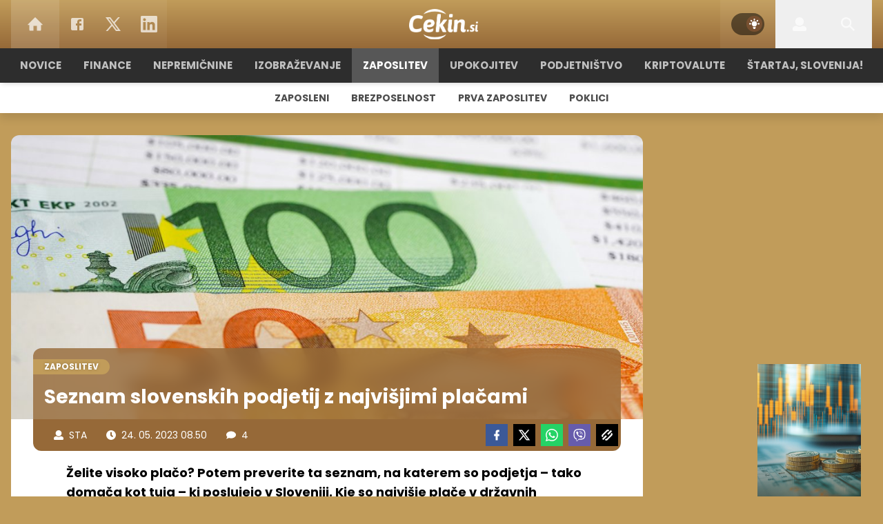

--- FILE ---
content_type: text/html; charset=UTF-8
request_url: https://cekin.si/zaposlitev/visina-place.html
body_size: 29586
content:
<!doctype html><html lang=sl class=dark><meta charset=UTF-8><meta name=viewport content="width=device-width,initial-scale=1"><meta http-equiv=X-UA-Compatible content="ie=edge"><title>Seznam slovenskih podjetij z najvišjimi plačami | Cekin.si</title><meta name=description content="Želite visoko plačo? Potem preverite ta seznam, na katerem so podjetja – tako domača kot tuja – ki poslujejo v Sloveniji. Kje so najvišje plače v državnih podjetjih?"><script type=application/ld+json>{"@context":"https://schema.org","@type":"BreadcrumbList","itemListElement":[{"@type":"ListItem","position":1,"item":{"@type":"WebPage","name":"Naslovnica","@id":"https:\/\/www.cekin.si\/"}},{"@type":"ListItem","position":2,"item":{"@type":"WebPage","name":"Zaposlitev","@id":"https:\/\/www.cekin.si\/zaposlitev\/"}},{"@type":"ListItem","position":3,"item":{"@type":"WebPage","name":"Seznam slovenskih podjetij z najvišjimi plačami","@id":"https:\/\/www.cekin.si\/zaposlitev\/visina-place.html"}}]}</script><script type=application/ld+json>{"@context":"https://schema.org","@type":"WebPage","name":"Seznam slovenskih podjetij z najvišjimi plačami | Cekin.si","description":"Želite visoko plačo? Potem preverite ta seznam, na katerem so podjetja – tako domača kot tuja – ki poslujejo v Sloveniji. Kje so najvišje plače v državnih podjetjih?","url":"https:\/\/www.cekin.si\/zaposlitev\/visina-place.html"}</script><script type=application/ld+json>{"@context":"https://schema.org","@type":"NewsArticle","headline":"Seznam slovenskih podjetij z najvišjimi plačami","datePublished":"2023-05-24T08:50:41\u002b02:00","dateModified":"2023-05-24T09:09:24\u002b02:00","image":[{"@type":"ImageObject","url":"https:\/\/images.24ur.com\/media\/images\/original\/Dec2020\/cf22f6010254d492c153_62497177.jpg?v=b29d\u0026fop=fp:0.31:0.59","width":5477,"height":3651},{"@type":"ImageObject","url":"https:\/\/images.24ur.com\/media\/images\/original\/Mar2022\/22c79cb5777608dcf697_62695458.jpg?v=af1e\u0026fop=fp:0.46:0.43","width":800,"height":534}],"author":[{"@type":"Person","name":"STA","url":"https://www.cekin.si/avtor/STA"}],"articleBody":"Le kdo si ne želi najvišjo možno plačo, kar jih lahko dobi v Sloveniji? Ob tem pa je dobro vedeti, katera so tista podjetja, ki ponujajo svojim zaposlenim nadpovprečna plačila, vsaj glede na slovenske standarde.\u0026nbsp;Zato poglejmo, katera podjetja v Sloveniji beležijo najboljše plače. Časnik Finance je pripravil lestvico podjetij, in sicer glede na višino lanske povprečne bruto plače. Povprečna bruto plača v državi je lani sicer znašala 2023,92 evra.IT podjetjaNa prvo mesto se uvršča predstavništvo Microsofta z dobrimi 10.000 evri bruto, kjer je zaposlenih 64 ljudi.\u0026nbsp;Sledi IT podjetje SAP, kjer dela 36 zaposlenih, povprečna bruto plača pa znaša več kot 10.000 evrov.\u0026nbsp;Na tretjem mestu lestvice je YM Construction, podjetje v lasti turškega Yapi Merkezija, ki v Sloveniji v konzorciju s Kolektorjem gradi drugi tir. Povprečna plača v YM Construction, kjer je bilo lani v povprečju 39 zaposlenih, je znašala 9309 evrov bruto.IBM Slovenija, ki povprečno zaposluje 117 ljudi, se je z dobrimi osmimi tisočaki povprečne bruto plače uvrstil na peto mesto med 100 podjetij, ki najbolje plačujejo zaposlene.Farmacevtska podjetjaPrvo deseterico zaokrožujejo večinoma farmacevtske družbe oz. njihove podružnice v Sloveniji: povprečna bruto plača je tako lani v podružnici Novartisa, ki se je uvrstil na četrto mesto, znašala 8870 evrov, v družbi Merck Sharp\u0026amp;Dohme (šesto mesto) 7777 evrov, Rochu (sedmo mesto) 7575 evrov, podružnici AstraZenece (deveto mesto) 6593 evrov, v Bayerju (10. mesto) pa 6511 evrov, kažejo podatki poslovne baze Dun\u0026amp;Bradstreet.Bayer je medtem za časnik navedel, da iz poročanega letnega stroška plač ni mogoče izračunati povprečne mesečne bruto plače, saj da stroški plač zajemajo zaposlene tudi v drugih državah v regiji in da vključujejo še stroške drugih prejemkov (bonusi, mesečni dodatki, stimulacije, bonitete).Farmacevtska družba Lek se je uvrstila na 66. mesto s povprečno bruto plačo 3731 evrov, medtem ko je novomeška Krka (6254 povprečno zaposlenih) letos za las izpadla z lestvice, saj je povprečna bruto plača znašala 3292 evrov.Kako pa je v državnih podjetjih?Med državnimi podjetji se je letos najvišje uvrstila Kontrola zračnega prometa Slovenije, ki zaposluje povprečno 218 ljudi, povprečna bruto plača pa je bila lani 7411 evrov.Precej visoko se je uvrstil tudi državni Gen (18. mesto), ki zaposluje 69 ljudi, s 5335 evrov povprečne bruto plače. Na 22. mestu je Slovenski državni holding z dobrimi 5000 evri bruto povprečne mesečne plače in 96 zaposlenimi, kažejo podatki Ajpesa.Med energetiki so se v prvo tretjino uvrstili še Geoplin (4853 evrov povprečne bruto plače, 43 zaposlenih), Borzen (4606 evrov bruto, 38 zaposlenih), Nek (4455 evrov bruto, 623 zaposlenih) in HSE (4439 evrov bruto, 209 zaposlenih), še kažejo podatki poslovne baze Dun\u0026amp;Bradstreet.","url":"https:\/\/www.cekin.si\/zaposlitev\/visina-place.html","mainEntityOfPage":{"@type":"WebPage","@id":"https:\/\/www.cekin.si"},"articleSection":"Zaposlitev","publisher":{"@type":"Organization","name":"Cekin.si","logo":{"@type":"ImageObject","url":"https://cekin.si/assets/img/logos/cekin.svg"}}}</script><meta name=referrer content="always"><link rel=icon type=image/x-icon href=/assets/favicons/favicon.ico><link rel=apple-touch-icon sizes=180x180 href=/assets/favicons/apple-touch-icon.png><link rel=icon type=image/png href=/assets/favicons/favicon-16x16.png sizes=16x16><link rel=icon type=image/png href=/assets/favicons/favicon-32x32.png sizes=32x32><link rel=manifest href=/assets/manifest.json><link rel=alternate type=application/rss+xml title="Cekin RSS" href=https://cekin.si/rss><meta name=theme-color content="#ffffff"><meta name=color-scheme content="dark light"><meta name=onl:env content="prod"><meta name=onl:articleId content="4381977"><meta name=onl:sectionId content="11265"><meta name=onl:siteId content="10012"><meta name=onl:generatedAt content="21. 01. 2026 21.07"><meta name=onl:generatedIn content="93ms"><link rel=preconnect href=//gql.24ur.si><link rel=preconnect href=//ads.24ur.si><link rel=preconnect href=//images.24ur.com><link rel=preconnect href=//script.dotmetrics.net><meta property="fb:app_id" content="118305818202056"><meta name=facebook-domain-verification content="nkxrrsutbzziwvgefp4nipexmr109p"><meta name=twitter:site content><meta name=twitter:card content="summary"><meta name=twitter:title content="Seznam slovenskih podjetij z najvišjimi plačami | Cekin.si"><meta name="twitter: description" content="Želite visoko plačo? Potem preverite ta seznam, na katerem so podjetja – tako domača kot tuja – ki poslujejo v Sloveniji. Kje so najvišje plače v državnih podjetjih?"><meta name=twitter:image content="https://images.24ur.com/media/images/1024x576/Dec2020/cf22f6010254d492c153_62497177.jpg?v=b29d&amp;fop=fp:0.31:0.59"><meta property="og:type" content="website"><meta property="og:title" content="Seznam slovenskih podjetij z najvišjimi plačami | Cekin.si"><meta property="og:description" content="Želite visoko plačo? Potem preverite ta seznam, na katerem so podjetja – tako domača kot tuja – ki poslujejo v Sloveniji. Kje so najvišje plače v državnih podjetjih?"><meta property="og:image" content="https://images.24ur.com/media/images/1024x576/Dec2020/cf22f6010254d492c153_62497177.jpg?v=b29d&amp;fop=fp:0.31:0.59"><meta property="og:url" content="https://www.cekin.si/zaposlitev/visina-place.html"><link rel=dns-prefetch href=https://www.googletagmanager.com/><link href="https://www.googletagmanager.com/gtm.js?id=GTM-5CV29RT" rel=preload as=script><link rel=preconnect href=https://fonts.googleapis.com><link rel=preconnect href=https://fonts.gstatic.com crossorigin><link href="https://fonts.googleapis.com/css2?family=Poppins:wght@300;400;500;700;900&display=swap" rel=stylesheet><link rel=canonical href=https://www.cekin.si/zaposlitev/visina-place.html><link rel=stylesheet href='/assets/build/main-IYPSGWBZ.css?v=ca108bf0'><style>.video-player,.hide-at-start,.comment-reply-form{display:none}.if-desktop{display:block}.if-mobile{display:none}.if-cookies-third,.if-cookies-no-third,.if-cookies-important,.if-cookies-no-important,.cookies,.cookies-settings{display:none}@media only screen and (max-width:1199px){.if-desktop{display:none}.if-mobile{display:block}#banner_30,#banner_69,#banner_50,#banner_51,#banner_79{display:none}}@media only screen and (min-width:1199px){#banner_95,#banner_96,#banner_97{display:none}}</style><script>window.config={env:"prod",version:"1476",graphQL:"https://gqlc.24ur.com/v2",loginUrl:"https://prijava.24ur.com",websocketUrl:"wss://ws.24ur.com",adserverUrl:"https://ads.api.24ur.si",eventsUrl:"https://go-usertrack-importer.pub.24ur.si",siteId:parseInt("10012",10),sectionId:parseInt("11265",10),articleId:parseInt("4381977",10),categories:"business",adblockerVideoId:parseInt("62316503",10),showAds:"true"==="true",affiliates:{desktop:parseInt("76",10),mobile:parseInt("77",10)},colorScheme:window.matchMedia&&window.matchMedia("(prefers-color-scheme: dark)").matches?"dark":"light",country:"si",ads:{prerollUrl:"https://pubads.g.doubleclick.net/gampad/ads?iu=/23086084073/preroll_video&description_url=[placeholder]&tfcd=0&npa=0&sz=640x480&gdfp_req=1&unviewed_position_start=1&output=vast&env=vp&impl=s&correlator=",postrollUrl:"https://pubads.g.doubleclick.net/gampad/ads?iu=/23086084073/postroll_video&description_url=[placeholder]&tfcd=0&npa=0&sz=640x480&gdfp_req=1&unviewed_position_start=1&output=vast&env=vp&impl=s&correlator=",mobilePrerollUrl:"https://pubads.g.doubleclick.net/gampad/ads?iu=/23086084073/preroll_video&description_url=[placeholder]&tfcd=0&npa=0&sz=640x480&gdfp_req=1&unviewed_position_start=1&output=vast&env=vp&impl=s&correlator=",mobilePostrollUrl:"https://pubads.g.doubleclick.net/gampad/ads?iu=/23086084073/postroll_video&description_url=[placeholder]&tfcd=0&npa=0&sz=640x480&gdfp_req=1&unviewed_position_start=1&output=vast&env=vp&impl=s&correlator="}};var player=null;document.querySelector("html").classList.remove("light","dark"),document.querySelector("html").classList.add(localStorage.getItem("color_scheme")?localStorage.getItem("color_scheme"):window.config.colorScheme)</script><script>window.gdprAppliesGlobally=!1,function(){function e(t){if(!window.frames[t])if(document.body&&document.body.firstChild){var s=document.body,n=document.createElement("iframe");n.style.display="none",n.name=t,n.title=t,s.insertBefore(n,s.firstChild)}else setTimeout(function(){e(t)},5)}function t(e,t,n,s,o){function i(e,n,s,i){if(typeof s!="function")return;window[t]||(window[t]=[]);var a=!1;o&&(a=o(e,i,s)),a||window[t].push({command:e,version:n,callback:s,parameter:i})}i.stub=!0,i.stubVersion=2;function a(t){if(!window[e]||window[e].stub!==!0)return;if(!t.data)return;var o,i,a=typeof t.data=="string";try{i=a?JSON.parse(t.data):t.data}catch{return}i[n]&&(o=i[n],window[e](o.command,o.version,function(e,n){var i={};i[s]={returnValue:e,success:n,callId:o.callId},t.source&&t.source.postMessage(a?JSON.stringify(i):i,"*")},o.parameter))}typeof window[e]!="function"&&(window[e]=i,window.addEventListener?window.addEventListener("message",a,!1):window.attachEvent("onmessage",a))}t("__tcfapi","__tcfapiBuffer","__tcfapiCall","__tcfapiReturn"),e("__tcfapiLocator"),function(e,t){var n,s,o,i,r,c,l,a=document.createElement("link");a.rel="preconnect",a.as="script",i=document.createElement("link"),i.rel="dns-prefetch",i.as="script",n=document.createElement("script"),n.id="spcloader",n.type="text/javascript",n.async=!0,n.charset="utf-8",o="https://sdk.privacy-center.org/"+e+"/loader.js?target_type=notice&target="+t,window.didomiConfig&&window.didomiConfig.user&&(r=window.didomiConfig.user,c=r.country,l=r.region,c&&(o=o+"&country="+c,l&&(o=o+"&region="+l))),a.href="https://sdk.privacy-center.org/",i.href="https://sdk.privacy-center.org/",n.src=o,s=document.getElementsByTagName("script")[0],s.parentNode.insertBefore(a,s),s.parentNode.insertBefore(i,s),s.parentNode.insertBefore(n,s)}("f2cc396d-f44a-43c7-b6f3-77a972ecba79","ncnYfTFB")}(),window.didomiEventListeners=window.didomiEventListeners||[],window.didomiOnReady=window.didomiOnReady||[]</script><body class="user-unknown m-0 font-sans bg-primary-400 dark:bg-slate-900 scroll-up section-11265"><script>document.addEventListener("user",e=>{const t=e.detail;app.html.inject(".if-user-loggedin",t)})</script><header class="fixed inset-x-0 z-100"><div class="h-50 lg:h-70 relative bg-gradient-to-b from-primary-400 dark:from-primary-600 to-primary-600 dark:to-primary-700 z-100"><div class="container flex justify-between h-full px-0 lg:px-16"><div class="hidden lg:flex basis-148 bg-white/5"><a href=/ class="header__icon header__icon--wide header__icon--bg active:bg-white/10 dark:text-white/70 hover:dark:text-white/90"><svg class="icon" width="24" height="24" id="Layer_1" data-name="Layer 1" xmlns="http://www.w3.org/2000/svg" xmlns:xlink="http://www.w3.org/1999/xlink" viewBox="0 0 32 32" aria-hidden="true"><title>icon-home</title><path d="M29.875 17.6h-2.675v9.6c0 0.712-0.31 1.6-1.6 1.6h-6.4v-9.6h-6.4v9.6h-6.4c-1.29 0-1.6-0.888-1.6-1.6v-9.6h-2.675c-0.957 0-0.752-0.518-0.096-1.197l12.838-12.851c0.312-0.323 0.722-0.483 1.133-0.499 0.411 0.016 0.821 0.174 1.133 0.499l12.837 12.85c0.658 0.68 0.862 1.198-0.094 1.198z"></path></svg>
</a><a aria-label=Facebook href=https://www.facebook.com/cekin.si target=_blank class="header__icon header__icon-noBg dark:text-white/70 hover:dark:text-white/90"><svg class="icon" width="24" height="24" id="Layer_1" data-name="Layer 1" xmlns="http://www.w3.org/2000/svg" xmlns:xlink="http://www.w3.org/1999/xlink" viewBox="0 0 24 24" aria-hidden="true"><title>icon-facebook-box</title><path d="M5 3h14c1.105 0 2 0.895 2 2v0 14c0 1.105-0.895 2-2 2v0h-14c-1.105 0-2-0.895-2-2v0-14c0-1.105 0.895-2 2-2v0zM18 5h-2.5c-1.933 0-3.5 1.567-3.5 3.5v0 2.5h-2v3h2v7h3v-7h3v-3h-3v-2c0-0.552 0.448-1 1-1v0h2v-3z"></path></svg>
</a><a aria-label=Twitter href=https://twitter.com/cekin_si target=_blank class="header__icon header__icon-noBg dark:text-white/70 hover:dark:text-white/90"><svg class="icon" width="24" height="24" class="icon" stroke="currentColor" fill="currentColor" stroke-width="0" viewBox="0 0 24 24" height="1em" width="1em" xmlns="http://www.w3.org/2000/svg"><path d="M8 2H1L9.26086 13.0145L1.44995 21.9999H4.09998L10.4883 14.651L16 22H23L14.3917 10.5223L21.8001 2H19.1501L13.1643 8.88578L8 2ZM17 20L5 4H7L19 20H17Z"></path></svg>
</a><a aria-label=LinkedIn href=https://www.linkedin.com/company/cekin-si/ target=_blank class="header__icon header__icon-noBg dark:text-white/70 hover:dark:text-white/90"><svg class="icon" width="24" height="24" class="icon" id="Layer_1" data-name="Layer 1" xmlns="http://www.w3.org/2000/svg" xmlns:xlink="http://www.w3.org/1999/xlink" viewBox="0 0 20 20" aria-hidden="true"><title>icon-linkedin</title><path d="M18.57,0H1.42A1.44,1.44,0,0,0,0,1.44V18.56A1.44,1.44,0,0,0,1.42,20H18.57A1.44,1.44,0,0,0,20,18.56V1.44A1.44,1.44,0,0,0,18.57,0ZM6,17.14h-3V7.6h3v9.54ZM4.56,6.29A1.72,1.72,0,1,1,6.28,4.58,1.72,1.72,0,0,1,4.56,6.29Zm12.6,10.85h-3V12.5c0-1.11,0-2.53-1.54-2.53s-1.78,1.2-1.78,2.45v4.72h-3V7.6h2.84V8.9h0A3.13,3.13,0,0,1,13.6,7.36c3,0,3.56,2,3.56,4.55Z"></path></svg></a></div><button aria-label=Open class="flex lg:hidden h-full basis-148" onclick='return app.html.toggleClass("body","sidenav-open"),!1'><div class="flex justify-center items-center border-r border-white-10 active:bg-white/20 h-full"><div class=hamburger><span></span>
<span></span>
<span></span></div></div></button>
<a class="rel-center basis-50p" href=/><img class="w-70 lg:w-100 h-auto" src=/assets/img/logos/cekin-white.svg alt=Cekin.si></a><div class="flex basis-148 justify-end bg-white/5"><div class="w-80 hidden lg:flex items-center justify-center header__icon" title="Temni ali svetli način"><div class=switch><input type=checkbox role=switch class=switch__native-control id=colorScheme_ onclick='this.checked?app.user.colorScheme("light"):app.user.colorScheme("dark")'><div class=switch__background></div></div><script>el=document.getElementById("colorScheme_"),el&&(el.checked=!!document.querySelector("html.light")),window.addEventListener("colorSchemeChange",e=>{app.html.setChecked("#colorScheme_",e.detail==="light")})</script></div><div id=menu_login class="hidden lg:flex header__icon header__icon--wide"><div class="hide-at-start if-user-loggedin rel-center"><div class="h-80 flex justify-center items-center overflow-hidden cursor-pointer w-full" onclick='app.html.toggleClass("#menu_login","menu_login_open")'><img class="w-34 h-34 rounded-full" data-field=avatar></div><div class="dropdown hidden opacity-0"><span class=dropdown__username data-field=nickname></span>
<button aria-label=Settings onclick='return app.user.goLogin("/nastavitve"),!1' class=dropdown__link><svg class="icon mr-8" width="18" height="18" id="Layer_1" data-name="Layer 1" xmlns="http://www.w3.org/2000/svg" xmlns:xlink="http://www.w3.org/1999/xlink" viewBox="0 0 24 24" aria-hidden="true"><title>icon-cog</title><path d="M22,14 L19.739,14 C19.498,14.931 19.1,15.798 18.565,16.564 L20,18 L18,20 L16.565,18.564 C15.797,19.099 14.932,19.498 14,19.738 L14,22 L10,22 L10,19.738 C9.069,19.498 8.203,19.099 7.436,18.564 L6,20 L4,18 L5.436,16.564 C4.901,15.799 4.502,14.932 4.262,14 L2,14 L2,10 L4.262,10 C4.502,9.068 4.9,8.202 5.436,7.436 L4,6 L6,4 L7.436,5.436 C8.202,4.9 9.068,4.502 10,4.262 L10,2 L14,2 L14,4.261 C14.932,4.502 15.797,4.9 16.565,5.435 L18,3.999 L20,5.999 L18.564,7.436 C19.099,8.202 19.498,9.069 19.738,10 L22,10 L22,14 Z M12,17 C14.7614237,17 17,14.7614237 17,12 C17,9.23857625 14.7614237,7 12,7 C9.23857625,7 7,9.23857625 7,12 C7,14.7614237 9.23857625,17 12,17 Z"></path></svg>Nastavitve</button>
<button aria-label=Logout class=dropdown__link onclick="return app.user.logout(),!1"><svg class="icon mr-8" width="18" height="18" id="Layer_1" data-name="Layer 1" xmlns="http://www.w3.org/2000/svg" xmlns:xlink="http://www.w3.org/1999/xlink" viewBox="0 0 24 24" aria-hidden="true"><title>icon-logout</title><path d="M18,22H7c-1.103,0-2-0.897-2-2v-3h2v3h11V4H7v3H5V4c0-1.102,0.897-2,2-2h11c1.103,0,2,0.898,2,2 v16C20,21.103,19.103,22,18,22z" /> <polygon points="11.707,7.292 10.293,8.708 12.59,11 4,11 4,13 12.582,13 10.292,15.294 11.708,16.706 16.414,11.991" /></svg> Odjava</button></div></div><div class="hide-at-start if-user-loggedout rel-center"><button aria-label=Login class="rel-center text-white-70 hover:text-white transition-300" onclick="return app.user.goLogin(),!1">
<svg class="icon" width="20" height="20" id="Layer_1" data-name="Layer 1" xmlns="http://www.w3.org/2000/svg" xmlns:xlink="http://www.w3.org/1999/xlink" viewBox="0 0 30 30" aria-hidden="true" class="flex"><title>icon-user</title><path d="M115.5,99.5a9.38,9.38,0,1,1-9.38,9.38A9.38,9.38,0,0,1,115.5,99.5Zm10.74,19.56-4.18-1a11.27,11.27,0,0,1-13.12,0l-4.18,1a5.64,5.64,0,0,0-4.26,5.46v2.17a2.81,2.81,0,0,0,2.81,2.81h24.38a2.81,2.81,0,0,0,2.81-2.81v-2.17a5.64,5.64,0,0,0-4.26-5.46Z" transform="translate(-100.5 -99.5)"/></svg></button></div></div><div id=menu_search class="header__icon header__icon--wide header__icon--bg"><button aria-label=Search class=rel-center id=searchBtn onclick='app.html.addClass("body","search-opened"),app.html.setFocus("#menu_search_modal input")'>
<svg class="icon" width="20" height="20" id="Layer_1" xmlns="http://www.w3.org/2000/svg" version="1.1" viewBox="0 0 24 24"> <!-- Generator: Adobe Illustrator 29.1.0, SVG Export Plug-In . SVG Version: 2.1.0 Build 142) --> <path d="M16.8,14.7c.4-.5.7-1.1.9-1.7,2-4.7-.3-10.1-4.9-12.1-1.1-.5-2.3-.8-3.6-.8C4.8,0,.9,3.1.1,7.5s1.5,8.7,5.5,10.4c3.2,1.3,6.7.8,9.2-1.1l7.2,7.2,2.1-2.1-7.3-7.2ZM9.2,2.9c3.5,0,6.4,2.8,6.4,6.4s-2.8,6.4-6.4,6.4-6.3-2.9-6.3-6.4,2.8-6.4,6.3-6.4Z"/> </svg></button></div></div></div></div><div class=submenu><div class="p-16 lg:hidden bg-primary-900"><div class="hide-at-start if-user-loggedout flex flex-col mb-8"><div class="flex flex-row items-center justify-center py-16" onclick="return app.user.goLogin(),!1"><img src=/assets/img/avatar.png class="w-38 h-38 rounded-full overflow-hidden mr-16">
<span class="text-16 text-white">Še nimaš računa?</span></div><a href=# onclick="return app.user.goLogin(),!1" class="button button-secondary dark:bg-secondary-900 dark:text-white w-full">Prijavi se</a></div><div class="flex flex-col mt-8"><a href=# onclick='return app.user.colorScheme("dark"),!1' class="dark:hidden button button-secondary mb-8 dark:text-white"><span class="text-black/60 dark:text-white/60"><svg class="icon" width="18" height="18" stroke="currentColor" fill="none" stroke-width="2" viewBox="0 0 24 24" stroke-linecap="round" stroke-linejoin="round" height="200px" width="200px" xmlns="http://www.w3.org/2000/svg"><path stroke="none" d="M0 0h24v24H0z" fill="none"></path><path d="M12 3c.132 0 .263 0 .393 0a7.5 7.5 0 0 0 7.92 12.446a9 9 0 1 1 -8.313 -12.454z"></path></svg></span>
<span class=ml-8>Temni način</span>
</a><a href=# onclick='return app.user.colorScheme("light"),!1' class="hidden dark:flex button button-secondary mb-8 dark:text-white dark:bg-secondary-900"><span class="text-black/60 dark:text-white/60"><svg class="icon" width="18" height="18" stroke="currentColor" fill="none" stroke-width="2" viewBox="0 0 24 24" stroke-linecap="round" stroke-linejoin="round" height="200px" width="200px" xmlns="http://www.w3.org/2000/svg"><path stroke="none" d="M0 0h24v24H0z" fill="none"></path><path d="M12 12m-4 0a4 4 0 1 0 8 0a4 4 0 1 0 -8 0"></path><path d="M3 12h1m8 -9v1m8 8h1m-9 8v1m-6.4 -15.4l.7 .7m12.1 -.7l-.7 .7m0 11.4l.7 .7m-12.1 -.7l-.7 .7"></path></svg></span>
<span class=ml-8>Svetli način</span></a></div><div class="hide-at-start if-user-loggedin flex flex-col"><div class="flex items-center mb-32 mt-16"><img class="w-38 h-38 rounded-full ml-4 mr-8" data-field=avatar>
<span class="text-white truncate" data-field=nickname></span></div><a href=# onclick='return app.user.goLogin("/nastavitve"),!1' class="button button-primary mb-8 dark:text-white"><span class="text-black/60 dark:text-white/60"><svg class="icon" width="18" height="18" id="Layer_1" data-name="Layer 1" xmlns="http://www.w3.org/2000/svg" xmlns:xlink="http://www.w3.org/1999/xlink" viewBox="0 0 24 24" aria-hidden="true"><title>icon-cog</title><path d="M22,14 L19.739,14 C19.498,14.931 19.1,15.798 18.565,16.564 L20,18 L18,20 L16.565,18.564 C15.797,19.099 14.932,19.498 14,19.738 L14,22 L10,22 L10,19.738 C9.069,19.498 8.203,19.099 7.436,18.564 L6,20 L4,18 L5.436,16.564 C4.901,15.799 4.502,14.932 4.262,14 L2,14 L2,10 L4.262,10 C4.502,9.068 4.9,8.202 5.436,7.436 L4,6 L6,4 L7.436,5.436 C8.202,4.9 9.068,4.502 10,4.262 L10,2 L14,2 L14,4.261 C14.932,4.502 15.797,4.9 16.565,5.435 L18,3.999 L20,5.999 L18.564,7.436 C19.099,8.202 19.498,9.069 19.738,10 L22,10 L22,14 Z M12,17 C14.7614237,17 17,14.7614237 17,12 C17,9.23857625 14.7614237,7 12,7 C9.23857625,7 7,9.23857625 7,12 C7,14.7614237 9.23857625,17 12,17 Z"></path></svg></span>
<span class=ml-8>Nastavitve</span>
</a><a href=# onclick="return app.user.logout(),!1" class="button button-primary if-user-loggedin dark:text-white"><span class="text-black/60 dark:text-white/60"><svg class="icon" width="18" height="18" id="Layer_1" data-name="Layer 1" xmlns="http://www.w3.org/2000/svg" xmlns:xlink="http://www.w3.org/1999/xlink" viewBox="0 0 24 24" aria-hidden="true"><title>icon-logout</title><path d="M18,22H7c-1.103,0-2-0.897-2-2v-3h2v3h11V4H7v3H5V4c0-1.102,0.897-2,2-2h11c1.103,0,2,0.898,2,2 v16C20,21.103,19.103,22,18,22z" /> <polygon points="11.707,7.292 10.293,8.708 12.59,11 4,11 4,13 12.582,13 10.292,15.294 11.708,16.706 16.414,11.991" /></svg></span>
<span class=ml-8>Odjava</span></a></div></div><div class="header__item lg:hidden"><a href=/ class=header__link>Domov</a></div><nav class="flex flex-col lg:flex-row lg:justify-center mx-auto w-full"><div class="header__item header__item--open-mobile" id=menuitem_11201><a class=header__link href=/ target=_self>Naslovnica<div class="lg:hidden p-2"><svg class="icon" width="24" height="24" id="Layer_1" data-name="Layer 1" xmlns="http://www.w3.org/2000/svg" xmlns:xlink="http://www.w3.org/1999/xlink" viewBox="0 0 24 24" aria-hidden="true"><title>icon-chevron-down</title><polygon points="5.3,9.4 12,16.1 18.7,9.4 17.3,7.9 12,13.2 6.7,7.9 " /></svg></div></a><div class=header__link-sub><a class="header__sub-link mobile-sub-link" href=/zaposlitev/zaposleni target=_self>Zaposleni</a>
<a class="header__sub-link mobile-sub-link" href=/finance/varcevanje target=_self>Varčevanje</a>
<a class="header__sub-link mobile-sub-link" href=/finance/krediti target=_self>Krediti</a>
<a class="header__sub-link mobile-sub-link" href=/novice/potrosnik target=_self>Potrošnik</a>
<a class="header__sub-link mobile-sub-link" href=/upokojitev/pokojnine target=_self>Pokojnine</a></div></div><div class="header__item header__item--open-mobile" id=menuitem_11251><a class=header__link href=/novice target=_self>Novice<div class="lg:hidden p-2"><svg class="icon" width="24" height="24" id="Layer_1" data-name="Layer 1" xmlns="http://www.w3.org/2000/svg" xmlns:xlink="http://www.w3.org/1999/xlink" viewBox="0 0 24 24" aria-hidden="true"><title>icon-chevron-down</title><polygon points="5.3,9.4 12,16.1 18.7,9.4 17.3,7.9 12,13.2 6.7,7.9 " /></svg></div></a><div class=header__link-sub><a class="header__sub-link mobile-sub-link" href=/novice/gospodarstvo target=_self>Gospodarstvo</a>
<a class="header__sub-link mobile-sub-link" href=/novice/potrosnik target=_self>Potrošnik</a>
<a class="header__sub-link mobile-sub-link" href=/novice/zeleno target=_self>Zeleno</a>
<a class="header__sub-link mobile-sub-link" href=/novice/intervju target=_self>Intervju</a>
<a class="header__sub-link mobile-sub-link" href=/novice/igre-na-sreco target=_self>Igre na srečo</a></div></div><div class="header__item header__item--open-mobile" id=menuitem_11256><a class=header__link href=/finance target=_self>Finance<div class="lg:hidden p-2"><svg class="icon" width="24" height="24" id="Layer_1" data-name="Layer 1" xmlns="http://www.w3.org/2000/svg" xmlns:xlink="http://www.w3.org/1999/xlink" viewBox="0 0 24 24" aria-hidden="true"><title>icon-chevron-down</title><polygon points="5.3,9.4 12,16.1 18.7,9.4 17.3,7.9 12,13.2 6.7,7.9 " /></svg></div></a><div class=header__link-sub><a class="header__sub-link mobile-sub-link" href=/finance/davki target=_self>Davki</a>
<a class="header__sub-link mobile-sub-link" href=/finance/krediti target=_self>Krediti</a>
<a class="header__sub-link mobile-sub-link" href=/finance/varcevanje target=_self>Varčevanje</a>
<a class="header__sub-link mobile-sub-link" href=/finance/investicije target=_self>Investicije</a>
<a class="header__sub-link mobile-sub-link" href=/finance/zavarovanja target=_self>Zavarovanja</a>
<a class="header__sub-link mobile-sub-link" href=/finance/banke_in_borze target=_self>Banke</a>
<a class="header__sub-link mobile-sub-link" href=/finance/vzgoja-za-uspeh target=_self>Vzgoja za uspeh</a>
<a class="header__sub-link mobile-sub-link" href=/finance/dedovanje target=_self>Dedovanje</a></div></div><div class="header__item header__item--open-mobile" id=menuitem_11226><a class=header__link href=/nepremicnine target=_self>Nepremičnine<div class="lg:hidden p-2"><svg class="icon" width="24" height="24" id="Layer_1" data-name="Layer 1" xmlns="http://www.w3.org/2000/svg" xmlns:xlink="http://www.w3.org/1999/xlink" viewBox="0 0 24 24" aria-hidden="true"><title>icon-chevron-down</title><polygon points="5.3,9.4 12,16.1 18.7,9.4 17.3,7.9 12,13.2 6.7,7.9 " /></svg></div></a><div class=header__link-sub><a class="header__sub-link mobile-sub-link" href=/nepremicnine/nakup target=_self>Nakup</a>
<a class="header__sub-link mobile-sub-link" href=/nepremicnine/prodaja target=_self>Prodaja</a>
<a class="header__sub-link mobile-sub-link" href=/nepremicnine/najem target=_self>Najem</a>
<a class="header__sub-link mobile-sub-link" href=/nepremicnine/gradnja target=_self>Gradnja</a>
<a class="header__sub-link mobile-sub-link" href=/nepremicnine/nepremicninski-trg target=_self>Nepremičninski trg</a></div></div><div class="header__item header__item--open-mobile" id=menuitem_11260><a class=header__link href=/izobrazevanje target=_self>Izobraževanje<div class="lg:hidden p-2"><svg class="icon" width="24" height="24" id="Layer_1" data-name="Layer 1" xmlns="http://www.w3.org/2000/svg" xmlns:xlink="http://www.w3.org/1999/xlink" viewBox="0 0 24 24" aria-hidden="true"><title>icon-chevron-down</title><polygon points="5.3,9.4 12,16.1 18.7,9.4 17.3,7.9 12,13.2 6.7,7.9 " /></svg></div></a><div class=header__link-sub><a class="header__sub-link mobile-sub-link" href=/izobrazevanje/stipendije target=_self>Štipendije</a>
<a class="header__sub-link mobile-sub-link" href=/izobrazevanje/studenti target=_self>Študenti</a>
<a class="header__sub-link mobile-sub-link" href=/izobrazevanje/dijaki target=_self>Dijaki</a>
<a class="header__sub-link mobile-sub-link" href=/izobrazevanje/vsezivljenjsko-ucenje target=_self>Vseživljenjsko učenje</a></div></div><div class="header__item header__item--active header__item--open-mobile" id=menuitem_11265><a class="header__link header__link--active" href=/zaposlitev target=_self>Zaposlitev<div class="lg:hidden p-2"><svg class="icon" width="24" height="24" id="Layer_1" data-name="Layer 1" xmlns="http://www.w3.org/2000/svg" xmlns:xlink="http://www.w3.org/1999/xlink" viewBox="0 0 24 24" aria-hidden="true"><title>icon-chevron-down</title><polygon points="5.3,9.4 12,16.1 18.7,9.4 17.3,7.9 12,13.2 6.7,7.9 " /></svg></div></a><div class=header__link-sub><a class="header__sub-link mobile-sub-link" href=/zaposlitev/zaposleni target=_self>Zaposleni</a>
<a class="header__sub-link mobile-sub-link" href=/zaposlitev/brezposelnost target=_self>Brezposelnost</a>
<a class="header__sub-link mobile-sub-link" href=/zaposlitev/prva-zaposlitev target=_self>Prva zaposlitev</a>
<a class="header__sub-link mobile-sub-link" href=/zaposlitev/poklici target=_self>Poklici</a></div></div><div class="header__item header__item--open-mobile" id=menuitem_11271><a class=header__link href=/upokojitev target=_self>Upokojitev<div class="lg:hidden p-2"><svg class="icon" width="24" height="24" id="Layer_1" data-name="Layer 1" xmlns="http://www.w3.org/2000/svg" xmlns:xlink="http://www.w3.org/1999/xlink" viewBox="0 0 24 24" aria-hidden="true"><title>icon-chevron-down</title><polygon points="5.3,9.4 12,16.1 18.7,9.4 17.3,7.9 12,13.2 6.7,7.9 " /></svg></div></a><div class=header__link-sub><a class="header__sub-link mobile-sub-link" href=/upokojitev/pokojnine target=_self>Pokojnine</a>
<a class="header__sub-link mobile-sub-link" href=/upokojitev/dodatki target=_self>Dodatki</a>
<a class="header__sub-link mobile-sub-link" href=/upokojitev/bivanje-starostnikov target=_self>Bivanje starostnikov</a></div></div><div class="header__item header__item--open-mobile" id=menuitem_11275><a class=header__link href=/podjetnistvo target=_self>Podjetništvo<div class="lg:hidden p-2"><svg class="icon" width="24" height="24" id="Layer_1" data-name="Layer 1" xmlns="http://www.w3.org/2000/svg" xmlns:xlink="http://www.w3.org/1999/xlink" viewBox="0 0 24 24" aria-hidden="true"><title>icon-chevron-down</title><polygon points="5.3,9.4 12,16.1 18.7,9.4 17.3,7.9 12,13.2 6.7,7.9 " /></svg></div></a><div class=header__link-sub><a class="header__sub-link mobile-sub-link" href=/podjetnistvo/obdavcitev target=_self>Obdavčitev</a>
<a class="header__sub-link mobile-sub-link" href=/podjetnistvo/subvencije target=_self>Subvencije</a>
<a class="header__sub-link mobile-sub-link" href=/podjetnistvo/nasveti-za-podjetnike target=_self>Nasveti za podjetnike</a></div></div><div class="header__item header__item--open-mobile" id=menuitem_11231><a class=header__link href=/kriptovalute-bitcoin target=_self>Kriptovalute</a></div><div class="header__item header__item--open-mobile" id=menuitem_11228><a class=header__link href=/startaj-slovenija target=_self>Štartaj, Slovenija!</a></div></nav></div><div class=desktop-submenu><div class=desktop-submenu-inner><a class=desktop-submenu-link href=/zaposlitev/zaposleni target=_self>Zaposleni</a>
<a class=desktop-submenu-link href=/zaposlitev/brezposelnost target=_self>Brezposelnost</a>
<a class=desktop-submenu-link href=/zaposlitev/prva-zaposlitev target=_self>Prva zaposlitev</a>
<a class=desktop-submenu-link href=/zaposlitev/poklici target=_self>Poklici</a></div></div><div id=menu_search_modal class="menu-search-modal hide-at-start searchM"><div class="container h-100vh flex justify-center items-center searchM__wrapper"><div class="absolute right-0 top-0 w-80 h-80 flex justify-center items-center cursor-pointer" onclick='app.html.removeClass("body","search-opened")'><svg class="icon text-white" width="24" height="24" id="Layer_1" data-name="Layer 1" xmlns="http://www.w3.org/2000/svg" xmlns:xlink="http://www.w3.org/1999/xlink" viewBox="0 0 24 24" aria-hidden="true"><title>cross</title><path d="M21.456 5.414l-2.829-2.828-6.585 6.586-6.586-6.586-2.829 2.828 6.586 6.586-6.586 6.586 2.829 2.828 6.586-6.586 6.585 6.586 2.829-2.828-6.586-6.586z"></path></svg></div><div class=searchM__field><form action=/iskanje class=searchM__form><button class="absolute right-0 inset-y-0 w-80 flex justify-center items-center">
<svg class="icon text-white" width="24" height="24" id="Layer_1" xmlns="http://www.w3.org/2000/svg" version="1.1" viewBox="0 0 24 24"> <!-- Generator: Adobe Illustrator 29.1.0, SVG Export Plug-In . SVG Version: 2.1.0 Build 142) --> <path d="M16.8,14.7c.4-.5.7-1.1.9-1.7,2-4.7-.3-10.1-4.9-12.1-1.1-.5-2.3-.8-3.6-.8C4.8,0,.9,3.1.1,7.5s1.5,8.7,5.5,10.4c3.2,1.3,6.7.8,9.2-1.1l7.2,7.2,2.1-2.1-7.3-7.2ZM9.2,2.9c3.5,0,6.4,2.8,6.4,6.4s-2.8,6.4-6.4,6.4-6.3-2.9-6.3-6.4,2.8-6.4,6.3-6.4Z"/> </svg>
</button>
<input id=searchInputMenu name=q aria-label="Vnesite iskalni niz" autofocus class=searchM__input spellcheck=false>
<label for=searchInputMenu>Vnesite iskalni niz</label></form></div></div></div></header><div class=relative><div class="container pt-[80px] lg:pt-[180px] container-sn"><div class=banner__billboard><div class=banner><div class="relative hidden lg:flex items-center justify-center"><div id=div-gpt-ad-1746792614019-0 class="z-20 relative flex items-center justify-center"></div></div></div></div><div class="box flex flex-col mb-32"><div class="flex wrap flex-col xl:flex-row mb-16"><article class="article main overflow-hidden"><div class=relative><div class="w-full relative pb-[80%] lg:pb-[45%] overflow-hidden z-10 lg:rounded-t-xl"><picture class=media-object tabindex=0><source media="(min-width: 1200px)" srcset="https://images.24ur.com/media/images/1168x515/Dec2020/cf22f6010254d492c153_62497177.jpg?v=b29d&amp;fop=fp:0.31:0.59"><source media="(min-width: 1024px)" srcset="https://images.24ur.com/media/images/1200x700/Dec2020/cf22f6010254d492c153_62497177.jpg?v=b29d&amp;fop=fp:0.31:0.59"><source media="(min-width: 640px)" srcset="https://images.24ur.com/media/images/1024x600/Dec2020/cf22f6010254d492c153_62497177.jpg?v=b29d&amp;fop=fp:0.31:0.59"><source srcset="https://images.24ur.com/media/images/650x520/Dec2020/cf22f6010254d492c153_62497177.jpg?v=b29d&amp;fop=fp:0.31:0.59"><img alt=Denar src="https://images.24ur.com/media/images/953x459/Dec2020/cf22f6010254d492c153_62497177.jpg?v=b29d&amp;fop=fp:0.31:0.59" class=w-full></picture></div><div class="static lg:absolute inset-x-32 bottom-0 flex flex-col z-20 bg-white dark:bg-slate-800 lg:bg-primary-600/80 lg:dark:bg-slate-700/90 backdrop-blur-md lg:rounded-t-xl"><div class="flex flex-col items-start"><div class="flex flex-row items-center gap-8 mt-16"><span class="label label-primary">Zaposlitev</span></div><h1 class="p-16 font-bold text-24 lg:text-28 leading-tight md:leading-normal text-black dark:text-white lg:dark:text-white lg:text-white">Seznam slovenskih podjetij z najvišjimi plačami</h1></div></div></div><div class="relative dark:bg-slate-800 lg:px-16 lg:pr-16 rounded-b-xl bg-white dark:bg-slate-800"><div class="flex flex-col md:flex-row justify-between mb-18 lg:mx-16 lg:rounded-b-xl bg-primary-600/40 lg:bg-primary-600 dark:bg-slate-700"><div class="flex gap-8 justify-center lg:justify-start flex-wrap px-16 py-4 lg:py-8 bg-black/20 lg:bg-transparent"><div class="h-30 flex px-14 items-center justify-center text-14 text-white"><svg class="icon mr-8" width="14" height="14" id="Layer_1" data-name="Layer 1" xmlns="http://www.w3.org/2000/svg" xmlns:xlink="http://www.w3.org/1999/xlink" viewBox="0 0 30 30" aria-hidden="true" class="flex"><title>icon-user</title><path d="M115.5,99.5a9.38,9.38,0,1,1-9.38,9.38A9.38,9.38,0,0,1,115.5,99.5Zm10.74,19.56-4.18-1a11.27,11.27,0,0,1-13.12,0l-4.18,1a5.64,5.64,0,0,0-4.26,5.46v2.17a2.81,2.81,0,0,0,2.81,2.81h24.38a2.81,2.81,0,0,0,2.81-2.81v-2.17a5.64,5.64,0,0,0-4.26-5.46Z" transform="translate(-100.5 -99.5)"/></svg>
<a href=/avtor/STA class=!text-white>STA</a></div><div class="h-30 flex px-14 items-center justify-center text-14 text-white"><svg class="icon mr-8" width="14" height="14" id="Layer_1" data-name="Layer 1" xmlns="http://www.w3.org/2000/svg" xmlns:xlink="http://www.w3.org/1999/xlink" viewBox="0 0 30 30" aria-hidden="true" class="flex"><title>icon-clock</title><path d="M15,0A15,15,0,1,0,30,15,15,15,0,0,0,15,0Zm3.45,21.18L13.12,17.3a.73.73,0,0,1-.3-.59V6.53a.73.73,0,0,1,.73-.72h2.9a.73.73,0,0,1,.73.72v8.33L21,17.66a.73.73,0,0,1,.16,1L19.47,21a.74.74,0,0,1-1,.16Z"/></svg>
24. 05. 2023 08.50</div><a href=#comments class="h-30 flex px-14 items-center justify-center text-14 !text-white"><svg class="icon mr-8" width="14" height="14" id="Layer_1" data-name="Layer 1" xmlns="http://www.w3.org/2000/svg" xmlns:xlink="http://www.w3.org/1999/xlink" viewBox="0 0 30 23.33" aria-hidden="true" class="flex"><title>icon-comments</title><path d="M30,10.83c0,6-6.72,10.83-15,10.83a19.72,19.72,0,0,1-7-1.23,14.65,14.65,0,0,1-7.42,2.9.57.57,0,0,1-.6-.4c-.06-.27.14-.43.35-.62a6.79,6.79,0,0,0,2.7-4.93A9,9,0,0,1,0,10.83C0,4.85,6.72,0,15,0S30,4.85,30,10.83Z"/></svg>
4</a></div><div class="flex flex-row items-center justify-center md:justify-start p-16 md:p-0" id=article-share-top><a href="https://www.facebook.com/dialog/feed?app_id=336502037075398&link=https%3a%2f%2fcekin.si%2fzaposlitev%2fvisina-place.html&picture=https%3a%2f%2fimages.24ur.com%2fmedia%2fimages%2f1024x576%2fDec2020%2fcf22f6010254d492c153_62497177.jpg%3fv%3db29d%26fop%3dfp%3a0.31%3a0.59&name=Seznam%20slovenskih%20podjetij%20z%20najvi%c5%a1jimi%20pla%c4%8dami&caption=Cekin.si&description=%c5%bdelite%20visoko%20pla%c4%8do%3f%20Potem%20preverite%20ta%20seznam%2c%20na%20katerem%20so%20podjetja%20%e2%80%93%20tako%20doma%c4%8da%20kot%20tuja%20%e2%80%93%20ki%20poslujejo%20v%20Sloveniji.%20Kje%20so%20najvi%c5%a1je%20pla%c4%8de%20v%20dr%c5%beavnih%20podjetjih%3f&redirect_uri=https%3a%2f%2fcekin.si%2fzaposlitev%2fvisina-place.html&display=popup" target=_blank class="bg-brand-facebook w-32 h-32 mx-4 block flex items-center justify-center text-white hover:text-white dark:text-white/90 hover:dark:text-white cursor-pointer" aria-label=Facebook><svg class="icon" width="18" height="18" id="Layer_1" data-name="Layer 1" xmlns="http://www.w3.org/2000/svg" xmlns:xlink="http://www.w3.org/1999/xlink" viewBox="0 0 24 24" aria-hidden="true"><path d="M17 2v0 0 4h-2c-0.69 0-1 0.81-1 1.5v2.5h3v4h-3v8h-4v-8h-3v-4h3v-4c0-2.209 1.791-4 4-4v0h3z"></path></svg>
</a><a href="https://twitter.com/intent/tweet?text=Seznam%20slovenskih%20podjetij%20z%20najvi%c5%a1jimi%20pla%c4%8dami%20https%3a%2f%2fcekin.si%2fzaposlitev%2fvisina-place.html" target=_blank class="bg-black w-32 h-32 mx-4 block flex items-center justify-center text-white hover:text-white dark:text-white/90 hover:dark:text-white cursor-pointer" aria-label=Twitter><svg class="icon" width="18" height="18" stroke="currentColor" fill="currentColor" stroke-width="0" viewBox="0 0 24 24" height="1em" width="1em" xmlns="http://www.w3.org/2000/svg"><path d="M8 2H1L9.26086 13.0145L1.44995 21.9999H4.09998L10.4883 14.651L16 22H23L14.3917 10.5223L21.8001 2H19.1501L13.1643 8.88578L8 2ZM17 20L5 4H7L19 20H17Z"></path></svg>
</a><a href="whatsapp://send?text=Seznam%20slovenskih%20podjetij%20z%20najvi%c5%a1jimi%20pla%c4%8dami%20https%3a%2f%2fcekin.si%2fzaposlitev%2fvisina-place.html" target=_blank class="bg-brand-whatsapp w-32 h-32 mx-4 block flex items-center justify-center text-white hover:text-white dark:text-white/90 hover:dark:text-white cursor-pointer"><svg class="icon" width="18" height="18" stroke="currentColor" fill="currentColor" stroke-width="0" viewBox="0 0 16 16" height="1em" width="1em" xmlns="http://www.w3.org/2000/svg"><path d="M13.601 2.326A7.854 7.854 0 0 0 7.994 0C3.627 0 .068 3.558.064 7.926c0 1.399.366 2.76 1.057 3.965L0 16l4.204-1.102a7.933 7.933 0 0 0 3.79.965h.004c4.368 0 7.926-3.558 7.93-7.93A7.898 7.898 0 0 0 13.6 2.326zM7.994 14.521a6.573 6.573 0 0 1-3.356-.92l-.24-.144-2.494.654.666-2.433-.156-.251a6.56 6.56 0 0 1-1.007-3.505c0-3.626 2.957-6.584 6.591-6.584a6.56 6.56 0 0 1 4.66 1.931 6.557 6.557 0 0 1 1.928 4.66c-.004 3.639-2.961 6.592-6.592 6.592zm3.615-4.934c-.197-.099-1.17-.578-1.353-.646-.182-.065-.315-.099-.445.099-.133.197-.513.646-.627.775-.114.133-.232.148-.43.05-.197-.1-.836-.308-1.592-.985-.59-.525-.985-1.175-1.103-1.372-.114-.198-.011-.304.088-.403.087-.088.197-.232.296-.346.1-.114.133-.198.198-.33.065-.134.034-.248-.015-.347-.05-.099-.445-1.076-.612-1.47-.16-.389-.323-.335-.445-.34-.114-.007-.247-.007-.38-.007a.729.729 0 0 0-.529.247c-.182.198-.691.677-.691 1.654 0 .977.71 1.916.81 2.049.098.133 1.394 2.132 3.383 2.992.47.205.84.326 1.129.418.475.152.904.129 1.246.08.38-.058 1.171-.48 1.338-.943.164-.464.164-.86.114-.943-.049-.084-.182-.133-.38-.232z"></path></svg>
</a><a href="viber://forward?text=Seznam%20slovenskih%20podjetij%20z%20najvi%c5%a1jimi%20pla%c4%8dami%20https%3a%2f%2fcekin.si%2fzaposlitev%2fvisina-place.html" target=_blank class="bg-brand-viber w-32 h-32 mx-4 block flex items-center justify-center text-white hover:text-white dark:text-white/90 hover:dark:text-white cursor-pointer"><svg class="icon" width="18" height="18" stroke="currentColor" fill="currentColor" stroke-width="0" role="img" viewBox="0 0 24 24" height="1em" width="1em" xmlns="http://www.w3.org/2000/svg"><title></title><path d="M11.4 0C9.473.028 5.333.344 3.02 2.467 1.302 4.187.696 6.7.633 9.817.57 12.933.488 18.776 6.12 20.36h.003l-.004 2.416s-.037.977.61 1.177c.777.242 1.234-.5 1.98-1.302.407-.44.972-1.084 1.397-1.58 3.85.326 6.812-.416 7.15-.525.776-.252 5.176-.816 5.892-6.657.74-6.02-.36-9.83-2.34-11.546-.596-.55-3.006-2.3-8.375-2.323 0 0-.395-.025-1.037-.017zm.058 1.693c.545-.004.88.017.88.017 4.542.02 6.717 1.388 7.222 1.846 1.675 1.435 2.53 4.868 1.906 9.897v.002c-.604 4.878-4.174 5.184-4.832 5.395-.28.09-2.882.737-6.153.524 0 0-2.436 2.94-3.197 3.704-.12.12-.26.167-.352.144-.13-.033-.166-.188-.165-.414l.02-4.018c-4.762-1.32-4.485-6.292-4.43-8.895.054-2.604.543-4.738 1.996-6.173 1.96-1.773 5.474-2.018 7.11-2.03zm.38 2.602c-.167 0-.303.135-.304.302 0 .167.133.303.3.305 1.624.01 2.946.537 4.028 1.592 1.073 1.046 1.62 2.468 1.633 4.334.002.167.14.3.307.3.166-.002.3-.138.3-.304-.014-1.984-.618-3.596-1.816-4.764-1.19-1.16-2.692-1.753-4.447-1.765zm-3.96.695c-.19-.032-.4.005-.616.117l-.01.002c-.43.247-.816.562-1.146.932-.002.004-.006.004-.008.008-.267.323-.42.638-.46.948-.008.046-.01.093-.007.14 0 .136.022.27.065.4l.013.01c.135.48.473 1.276 1.205 2.604.42.768.903 1.5 1.446 2.186.27.344.56.673.87.984l.132.132c.31.308.64.6.984.87.686.543 1.418 1.027 2.186 1.447 1.328.733 2.126 1.07 2.604 1.206l.01.014c.13.042.265.064.402.063.046.002.092 0 .138-.008.31-.036.627-.19.948-.46.004 0 .003-.002.008-.005.37-.33.683-.72.93-1.148l.003-.01c.225-.432.15-.842-.18-1.12-.004 0-.698-.58-1.037-.83-.36-.255-.73-.492-1.113-.71-.51-.285-1.032-.106-1.248.174l-.447.564c-.23.283-.657.246-.657.246-3.12-.796-3.955-3.955-3.955-3.955s-.037-.426.248-.656l.563-.448c.277-.215.456-.737.17-1.248-.217-.383-.454-.756-.71-1.115-.25-.34-.826-1.033-.83-1.035-.137-.165-.31-.265-.502-.297zm4.49.88c-.158.002-.29.124-.3.282-.01.167.115.312.282.324 1.16.085 2.017.466 2.645 1.15.63.688.93 1.524.906 2.57-.002.168.13.306.3.31.166.003.305-.13.31-.297.025-1.175-.334-2.193-1.067-2.994-.74-.81-1.777-1.253-3.05-1.346h-.024zm.463 1.63c-.16.002-.29.127-.3.287-.008.167.12.31.288.32.523.028.875.175 1.113.422.24.245.388.62.416 1.164.01.167.15.295.318.287.167-.008.295-.15.287-.317-.03-.644-.215-1.178-.58-1.557-.367-.378-.893-.574-1.52-.607h-.018z"></path></svg>
</a><button onclick='app.gadgets.copyToClipboard(this,"https://cekin.si/zaposlitev/visina-place.html")' class="article-share-link bg-black w-32 h-32 mx-4 block flex items-center justify-center text-white hover:text-white dark:text-white/90 hover:dark:text-white cursor-pointer" title="Kopiraj povezavo do članka">
<svg class="icon icon-link" width="18" height="18" class="icon" id="Layer_1" data-name="Layer 1" xmlns="http://www.w3.org/2000/svg" xmlns:xlink="http://www.w3.org/1999/xlink" viewBox="0 0 24 24" aria-hidden="true"><g> <path d="M2.809,16.226l2.121-2.122l-0.353-0.352c-0.128-0.128-0.147-0.277-0.147-0.355 c0-0.077,0.019-0.226,0.147-0.353l8.486-8.486c0.127-0.127,0.276-0.146,0.353-0.146c0.078,0,0.227,0.019,0.354,0.147l0.353,0.353 l2.122-2.122L15.89,2.437c-1.322-1.323-3.628-1.322-4.95-0.001l-8.485,8.486c-0.661,0.66-1.025,1.54-1.025,2.475 c0,0.935,0.364,1.814,1.025,2.476L2.809,16.226z"></path> <path d="M21.193,7.74l-2.121,2.121l0.354,0.354c0.194,0.194,0.194,0.511,0,0.706l-8.485,8.485 c-0.127,0.128-0.276,0.147-0.354,0.147c-0.078,0-0.226-0.019-0.354-0.146l-0.354-0.354l-2.121,2.122l0.354,0.353 c0.661,0.661,1.54,1.025,2.475,1.025c0.935,0,1.814-0.364,2.475-1.025l8.486-8.485c1.364-1.366,1.364-3.585,0-4.949L21.193,7.74z "></path> </g> <g> <rect x="15.451" y="2.032" transform="matrix(0.707 0.7072 -0.7072 0.707 9.9396 -9.9269)" width="3" height="10.001"></rect> </g> <g> <rect x="5.551" y="11.932" transform="matrix(0.7071 0.7071 -0.7071 0.7071 14.0384 -0.0266)" width="3" height="10"></rect> </g></svg>
<svg class="icon icon-check" width="18" height="18" id="Layer_1" data-name="Layer 1" xmlns="http://www.w3.org/2000/svg" xmlns:xlink="http://www.w3.org/1999/xlink" viewBox="0 0 24 24" aria-hidden="true"><title>icon-check</title><polygon points="7.9,21.5 1,14.6 3.5,12.2 7.7,16.5 20.4,2.5 23,4.8 " /></svg></button></div></div><div class="px-16 lg:px-64"><p class="text-18 text-black dark:text-white/80 font-bold leading-loose mb-18">Želite visoko plačo? Potem preverite ta seznam, na katerem so podjetja – tako domača kot tuja – ki poslujejo v Sloveniji. Kje so najvišje plače v državnih podjetjih?</div><div class=banner><div class="bannerA_placeholder relative hidden lg:flex items-center justify-center" style=height:90px><div id=div-gpt-ad-1746792456551-0 class="z-20 relative flex items-center justify-center"></div></div></div><div class="block md:hidden"><div class=banner><div id=div-gpt-ad-1746793237646-0 class="z-20 relative flex items-center justify-center"></div></div></div><div class="mx-16 md:mx-32"></div><div class=article__body><div class=article-body><div class=contextual><p>Le kdo si ne želi najvišjo možno plačo, kar jih lahko dobi v Sloveniji? Ob tem pa je dobro vedeti, katera so tista podjetja, ki ponujajo svojim zaposlenim nadpovprečna plačila, vsaj glede na slovenske standarde.&nbsp;<p>Zato poglejmo, katera podjetja v Sloveniji beležijo najboljše plače. Časnik <i>Finance </i>je pripravil lestvico podjetij, in sicer glede na višino lanske povprečne bruto plače. Povprečna bruto plača v državi je lani sicer znašala 2023,92 evra.<p><strong>IT podjetja</strong><p>Na prvo mesto se uvršča predstavništvo <strong>Microsofta </strong>z dobrimi 10.000 evri bruto, kjer je zaposlenih 64 ljudi.&nbsp;<p>Sledi IT podjetje <strong>SAP</strong>, kjer dela 36 zaposlenih, povprečna bruto plača pa znaša več kot 10.000 evrov.&nbsp;<p>Na tretjem mestu lestvice je <strong>YM Construction</strong>, podjetje v lasti turškega Yapi Merkezija, ki v Sloveniji v konzorciju s Kolektorjem gradi drugi tir. Povprečna plača v YM Construction, kjer je bilo lani v povprečju 39 zaposlenih, je znašala 9309 evrov bruto.<p><strong>IBM Slovenija</strong>, ki povprečno zaposluje 117 ljudi, se je z dobrimi osmimi tisočaki povprečne bruto plače uvrstil na peto mesto med 100 podjetij, ki najbolje plačujejo zaposlene.<p><strong>Farmacevtska podjetja</strong><p>Prvo deseterico zaokrožujejo večinoma farmacevtske družbe oz. njihove podružnice v Sloveniji: povprečna bruto plača je tako lani v podružnici <strong>Novartisa</strong>, ki se je uvrstil na četrto mesto, znašala 8870 evrov, v družbi <strong>Merck Sharp&amp;Dohme</strong> (šesto mesto) 7777 evrov, <strong>Rochu </strong>(sedmo mesto) 7575 evrov, podružnici <strong>AstraZenece</strong> (deveto mesto) 6593 evrov, v <strong>Bayerju </strong>(10. mesto) pa 6511 evrov, kažejo podatki poslovne baze Dun&amp;Bradstreet.<p>Bayer je medtem za časnik navedel, da iz poročanega letnega stroška plač ni mogoče izračunati povprečne mesečne bruto plače, saj da stroški plač zajemajo zaposlene tudi v drugih državah v regiji in da vključujejo še stroške drugih prejemkov (bonusi, mesečni dodatki, stimulacije, bonitete).<p>Farmacevtska družba <strong>Lek </strong>se je uvrstila na 66. mesto s povprečno bruto plačo 3731 evrov, medtem ko je novomeška <strong>Krka </strong>(6254 povprečno zaposlenih) letos za las izpadla z lestvice, saj je povprečna bruto plača znašala 3292 evrov.</div><figure class="relative pt-8 my-16 mx-16 md:mx-32 rounded-lg overflow-hidden cursor-pointer group" onclick='app.image.showFullscreenArticleImage(62695458,"",event)'><div class="absolute right-0 top-0 mt-24 mr-16 bg-primary text-white overflow-hidden opacity-0 group-hover:opacity-100 scale-50 group-hover:scale-100 transition-300 w-40 h-40 flex items-center justify-center z-20" onclick='app.image.showFullscreenArticleImage(62695458,"",event)'><svg class="icon" width="22" height="22" id="Layer_1" data-name="Layer 1" xmlns="http://www.w3.org/2000/svg" xmlns:xlink="http://www.w3.org/1999/xlink" viewBox="0 0 24 24" aria-hidden="true"><title>icon-expand</title><g> <polygon points="13.707,11.706 20,5.413 20,7.999 22,7.999 22,1.999 16,1.999 16,3.999 18.586,3.999 12.293,10.292" /> <polygon points="8,19.999 5.414,19.999 11.707,13.706 10.293,12.292 4,18.585 4,15.999 2,15.999 2,21.999 8,21.999" /> </g></svg></div><div class="rounded-xl overflow-hidden"><picture tabindex=0><source media="(min-width: 1200px)" srcset="https://images.24ur.com/media/images/884xX/Mar2022/22c79cb5777608dcf697_62695458.jpg?v=af1e&amp;fop=fp:0.46:0.43"><source media="(min-width: 1024px)" srcset="https://images.24ur.com/media/images/1106xX/Mar2022/22c79cb5777608dcf697_62695458.jpg?v=af1e&amp;fop=fp:0.46:0.43"><source media="(min-width: 640px)" srcset="https://images.24ur.com/media/images/960xX/Mar2022/22c79cb5777608dcf697_62695458.jpg?v=af1e&amp;fop=fp:0.46:0.43"><source srcset="https://images.24ur.com/media/images/608xX/Mar2022/22c79cb5777608dcf697_62695458.jpg?v=af1e&amp;fop=fp:0.46:0.43"><img alt=Plača src="https://images.24ur.com/media/images/884xX/Mar2022/22c79cb5777608dcf697_62695458.jpg?v=af1e&amp;fop=fp:0.46:0.43" class=w-full></picture></div><figcaption class="-mt-8 pb-8 pt-20 ml-32 px-16 text-14 md:text-16 text-white dark:text-white bg-primary-600 dark:bg-slate-700 rounded-b-xl"><span class=mr-4>Plača</span><span class="border-l border-white/20 pl-8 text-14 text-white/50">FOTO: Adobe Stock</span></figcaption></figure><div class=contextual><p><strong>Kako pa je v državnih podjetjih?</strong><p>Med državnimi podjetji se je letos najvišje uvrstila <strong>Kontrola zračnega prometa Slovenije</strong>, ki zaposluje povprečno 218 ljudi, povprečna bruto plača pa je bila lani 7411 evrov.<p>Precej visoko se je uvrstil tudi državni <strong>Gen </strong>(18. mesto), ki zaposluje 69 ljudi, s 5335 evrov povprečne bruto plače. Na 22. mestu je <strong>Slovenski državni holding</strong> z dobrimi 5000 evri bruto povprečne mesečne plače in 96 zaposlenimi, kažejo podatki Ajpesa.<p>Med energetiki so se v prvo tretjino uvrstili še <strong>Geoplin </strong>(4853 evrov povprečne bruto plače, 43 zaposlenih), <strong>Borzen </strong>(4606 evrov bruto, 38 zaposlenih), <strong>Nek</strong> (4455 evrov bruto, 623 zaposlenih) in <strong>HSE </strong>(4439 evrov bruto, 209 zaposlenih), še kažejo podatki poslovne baze Dun&amp;Bradstreet.</div><div class="group flex shadow-xl transition my-32 mx-16 lg:mx-64"><a href=/izobrazevanje_in_zaposlitev/dodatno-delo-ob-redni-zaposlitvi-popoldanski-sp-vrednotnica-konkurecna-klavzula.html target=_self class="flex flex-col lg:flex-row transition bg-primary hover:!bg-primary-800 dark:bg-slate-700 dark:hover:!bg-slate-700/80 w-full relative rounded-xl"><div class="w-full lg:w-[190px] flex-shrink-0 -my-16 lg:ml-16 rounded-xl overflow-hidden shadow-xl"><img src="https://images.24ur.com/media//images/380x280/May2023/2aecd366a467e712cd25_62959255.jpg?v=1684901226" alt="Za vse, ki želite dodatno zaslužiti " class="w-full overflow-hidden z-10 relative"></div><div class="w-full p-16 flex flex-col items-start gap-8"><div class="label label-primary -ml-16">Preberi še</div><span class="font-bold text-white text-16 md:text-16 leading-normal">Za vse, ki želite dodatno zaslužiti</span></div></a></div><div class=contextual></div><div class="w-auto mx-16"><div class="subscribe p-0 w-full md:w-1/2 mx-auto mb-16"><div class="subscribe-inner p-16"><span class="font-bold text-primary-900 text-20 poll-title-inner dark:text-white/80">Cekinove e-novice</span><div class="hide-at-start if-user-loggedin flex-col"><span class="subscribe-text border-b border-gray-xxlighter dark:border-slate-700 text-black dark:text-white/80 mt-8 mb-16 leading-tight">Si že prijavljen na vse naše e-novice?</span>
<button class="button button-primary w-full rounded-full" onclick='app.user.goLogin("/narocnine/10012")'>Preveri nastavitve</button></div><div class="hide-at-start if-user-loggedout flex-col"><span class="text-black dark:text-white/80 text-15 mt-8 mb-16 leading-tight">Prijavi se na tedenske e-novičke in bodi na tekočem z aktualnimi novicami. Zate jih pripravlja uredništvo Cekin.si.</span><form class="relative flex flex-col" onsubmit='return app.user.submitMailing(this,parseInt("3",10),!!1),!1' method=post><input class="w-full px-10 py-10 text-15 !border border-secondary-100 rounded-sm bg-white text-black focus:outline-0 focus:border focus:shadow focus:border-primary transition mb-16" placeholder="Vnesite email ..." type=email id=mailing_email1 name=email required><div class="flex flex-row items-center my-8"><input class=mr-8 type=checkbox id=mailing_terms1 name=terms required>
<label for=mailing_terms1 class="text-14 text-black dark:text-white">Strinjam se s <a href=https://www.24ur.com/s/f6Yw9L target=_blank>splošnimi pogoji</a> in <a target=_blank href=https://www.24ur.com/s/hf72Vq>politiko zasebnosti</a>.</label></div><button class="mailing-button button button-primary w-full rounded-full" name=submit>Prijavi se</button><div id=mailing_error class="hide-at-start callout callout--error"><svg class="icon" width="20" height="20" id="Layer_1" data-name="Layer 1" xmlns="http://www.w3.org/2000/svg" xmlns:xlink="http://www.w3.org/1999/xlink" viewBox="0 0 24 24" aria-hidden="true"><title>icon-close-circle</title><path d="M12.042 2c-5.523 0-10 4.477-10 10s4.477 10 10 10 10-4.477 10-10-4.478-10-10-10zM16.749 15.293l-1.414 1.414-3.293-3.292-3.293 3.292-1.414-1.414 3.292-3.293-3.293-3.293 1.414-1.413 3.293 3.293 3.293-3.293 1.414 1.413-3.292 3.293 3.293 3.293z"></path></svg>
<span>Prišlo je do napake.</span></div></form><div id=mailing_success class="hide-at-start callout callout--success"><svg class="icon" width="20" height="20" id="Layer_1" data-name="Layer 1" xmlns="http://www.w3.org/2000/svg" xmlns:xlink="http://www.w3.org/1999/xlink" viewBox="0 0 24 24" aria-hidden="true"><title>icon-check-circle-2</title><path d="M12.042 2c-5.523 0-10 4.477-10 10s4.477 10 10 10 10-4.477 10-10-4.478-10-10-10zM11.292 17.75l-5-3.75 1.5-2 3 2.25 5.25-7 2 1.5-6.75 9z"></path></svg>
<span>Hvala! Uspešno si se prijavil na e-novičke.</span></div></div></div></div></div><div class=contextual></div></div></div><div class="block md:hidden"><div class=banner><div id=div-gpt-ad-1746793329707-0 class="z-20 relative flex items-center justify-center"></div></div></div><div class="bg-primary-700 dark:bg-slate-700 p-16 flex flex-col md:flex-row items-center justify-between -mx-18 rounded-b-xl"><div class="flex justify-center md:justify-start flex-row flex-wrap gap-16 pt-16 md:pt-4 px-16 md:pl-0 md:pr-32 mb-8 md:mb-0" id=article-keywords><a href=/kljucna-beseda/vi%c5%a1ina%20pla%c4%8de class="article__tags no-underline text-13 bg-white/10 hover:bg-white/20 rounded-full uppercase text-white dark:text-white hover:text-white dark:hover:text-white py-4 px-10 inline-block transition hover:bg-primary-dark ng-star-inserted">višina plače
</a><a href=/kljucna-beseda/pla%c4%8da class="article__tags no-underline text-13 bg-white/10 hover:bg-white/20 rounded-full uppercase text-white dark:text-white hover:text-white dark:hover:text-white py-4 px-10 inline-block transition hover:bg-primary-dark ng-star-inserted">plača
</a><a href=/kljucna-beseda/slovensko%20podjetje class="article__tags no-underline text-13 bg-white/10 hover:bg-white/20 rounded-full uppercase text-white dark:text-white hover:text-white dark:hover:text-white py-4 px-10 inline-block transition hover:bg-primary-dark ng-star-inserted">slovensko podjetje
</a><a href=/kljucna-beseda/nadpovpre%c4%8dne%20pla%c4%8de class="article__tags no-underline text-13 bg-white/10 hover:bg-white/20 rounded-full uppercase text-white dark:text-white hover:text-white dark:hover:text-white py-4 px-10 inline-block transition hover:bg-primary-dark ng-star-inserted">nadpovprečne plače</a></div><div class="w-full md:w-auto flex flex-row flex-shrink-0 items-center justify-center md:justify-start p-16 md:p-0 border-t border-white/10 dark:border-white/10 md:border-none" id=article-share-bottom><a href="https://www.facebook.com/dialog/feed?app_id=336502037075398&link=https%3a%2f%2fcekin.si%2fzaposlitev%2fvisina-place.html&picture=https%3a%2f%2fimages.24ur.com%2fmedia%2fimages%2f1024x576%2fDec2020%2fcf22f6010254d492c153_62497177.jpg%3fv%3db29d%26fop%3dfp%3a0.31%3a0.59&name=Seznam%20slovenskih%20podjetij%20z%20najvi%c5%a1jimi%20pla%c4%8dami&caption=Cekin.si&description=%c5%bdelite%20visoko%20pla%c4%8do%3f%20Potem%20preverite%20ta%20seznam%2c%20na%20katerem%20so%20podjetja%20%e2%80%93%20tako%20doma%c4%8da%20kot%20tuja%20%e2%80%93%20ki%20poslujejo%20v%20Sloveniji.%20Kje%20so%20najvi%c5%a1je%20pla%c4%8de%20v%20dr%c5%beavnih%20podjetjih%3f&redirect_uri=https%3a%2f%2fcekin.si%2fzaposlitev%2fvisina-place.html&display=popup" target=_blank class="bg-brand-facebook w-40 h-40 mx-4 block flex items-center justify-center text-white cursor-pointer hover:text-white dark:text-white/90 hover:dark:text-white" aria-label=Facebook><svg class="icon" width="22" height="22" id="Layer_1" data-name="Layer 1" xmlns="http://www.w3.org/2000/svg" xmlns:xlink="http://www.w3.org/1999/xlink" viewBox="0 0 24 24" aria-hidden="true"><path d="M17 2v0 0 4h-2c-0.69 0-1 0.81-1 1.5v2.5h3v4h-3v8h-4v-8h-3v-4h3v-4c0-2.209 1.791-4 4-4v0h3z"></path></svg>
</a><a href="https://twitter.com/intent/tweet?text=Seznam%20slovenskih%20podjetij%20z%20najvi%c5%a1jimi%20pla%c4%8dami%20https%3a%2f%2fcekin.si%2fzaposlitev%2fvisina-place.html" target=_blank class="bg-black w-40 h-40 mx-4 block flex items-center justify-center text-white cursor-pointer hover:text-white dark:text-white/90 hover:dark:text-white" aria-label=Twitter><svg class="icon" width="22" height="22" stroke="currentColor" fill="currentColor" stroke-width="0" viewBox="0 0 24 24" height="1em" width="1em" xmlns="http://www.w3.org/2000/svg"><path d="M8 2H1L9.26086 13.0145L1.44995 21.9999H4.09998L10.4883 14.651L16 22H23L14.3917 10.5223L21.8001 2H19.1501L13.1643 8.88578L8 2ZM17 20L5 4H7L19 20H17Z"></path></svg>
</a><a href="whatsapp://send?text=Seznam%20slovenskih%20podjetij%20z%20najvi%c5%a1jimi%20pla%c4%8dami%20https%3a%2f%2fcekin.si%2fzaposlitev%2fvisina-place.html" target=_blank class="bg-brand-whatsapp w-40 h-40 mx-4 block flex items-center justify-center text-white hover:text-white dark:text-white/90 hover:dark:text-white cursor-pointer"><svg class="icon" width="22" height="22" stroke="currentColor" fill="currentColor" stroke-width="0" viewBox="0 0 16 16" height="1em" width="1em" xmlns="http://www.w3.org/2000/svg"><path d="M13.601 2.326A7.854 7.854 0 0 0 7.994 0C3.627 0 .068 3.558.064 7.926c0 1.399.366 2.76 1.057 3.965L0 16l4.204-1.102a7.933 7.933 0 0 0 3.79.965h.004c4.368 0 7.926-3.558 7.93-7.93A7.898 7.898 0 0 0 13.6 2.326zM7.994 14.521a6.573 6.573 0 0 1-3.356-.92l-.24-.144-2.494.654.666-2.433-.156-.251a6.56 6.56 0 0 1-1.007-3.505c0-3.626 2.957-6.584 6.591-6.584a6.56 6.56 0 0 1 4.66 1.931 6.557 6.557 0 0 1 1.928 4.66c-.004 3.639-2.961 6.592-6.592 6.592zm3.615-4.934c-.197-.099-1.17-.578-1.353-.646-.182-.065-.315-.099-.445.099-.133.197-.513.646-.627.775-.114.133-.232.148-.43.05-.197-.1-.836-.308-1.592-.985-.59-.525-.985-1.175-1.103-1.372-.114-.198-.011-.304.088-.403.087-.088.197-.232.296-.346.1-.114.133-.198.198-.33.065-.134.034-.248-.015-.347-.05-.099-.445-1.076-.612-1.47-.16-.389-.323-.335-.445-.34-.114-.007-.247-.007-.38-.007a.729.729 0 0 0-.529.247c-.182.198-.691.677-.691 1.654 0 .977.71 1.916.81 2.049.098.133 1.394 2.132 3.383 2.992.47.205.84.326 1.129.418.475.152.904.129 1.246.08.38-.058 1.171-.48 1.338-.943.164-.464.164-.86.114-.943-.049-.084-.182-.133-.38-.232z"></path></svg>
</a><a href="viber://forward?text=Seznam%20slovenskih%20podjetij%20z%20najvi%c5%a1jimi%20pla%c4%8dami%20https%3a%2f%2fcekin.si%2fzaposlitev%2fvisina-place.html" target=_blank class="bg-brand-viber w-40 h-40 mx-4 block flex items-center justify-center text-white hover:text-white dark:text-white/90 hover:dark:text-white cursor-pointer"><svg class="icon" width="22" height="22" stroke="currentColor" fill="currentColor" stroke-width="0" role="img" viewBox="0 0 24 24" height="1em" width="1em" xmlns="http://www.w3.org/2000/svg"><title></title><path d="M11.4 0C9.473.028 5.333.344 3.02 2.467 1.302 4.187.696 6.7.633 9.817.57 12.933.488 18.776 6.12 20.36h.003l-.004 2.416s-.037.977.61 1.177c.777.242 1.234-.5 1.98-1.302.407-.44.972-1.084 1.397-1.58 3.85.326 6.812-.416 7.15-.525.776-.252 5.176-.816 5.892-6.657.74-6.02-.36-9.83-2.34-11.546-.596-.55-3.006-2.3-8.375-2.323 0 0-.395-.025-1.037-.017zm.058 1.693c.545-.004.88.017.88.017 4.542.02 6.717 1.388 7.222 1.846 1.675 1.435 2.53 4.868 1.906 9.897v.002c-.604 4.878-4.174 5.184-4.832 5.395-.28.09-2.882.737-6.153.524 0 0-2.436 2.94-3.197 3.704-.12.12-.26.167-.352.144-.13-.033-.166-.188-.165-.414l.02-4.018c-4.762-1.32-4.485-6.292-4.43-8.895.054-2.604.543-4.738 1.996-6.173 1.96-1.773 5.474-2.018 7.11-2.03zm.38 2.602c-.167 0-.303.135-.304.302 0 .167.133.303.3.305 1.624.01 2.946.537 4.028 1.592 1.073 1.046 1.62 2.468 1.633 4.334.002.167.14.3.307.3.166-.002.3-.138.3-.304-.014-1.984-.618-3.596-1.816-4.764-1.19-1.16-2.692-1.753-4.447-1.765zm-3.96.695c-.19-.032-.4.005-.616.117l-.01.002c-.43.247-.816.562-1.146.932-.002.004-.006.004-.008.008-.267.323-.42.638-.46.948-.008.046-.01.093-.007.14 0 .136.022.27.065.4l.013.01c.135.48.473 1.276 1.205 2.604.42.768.903 1.5 1.446 2.186.27.344.56.673.87.984l.132.132c.31.308.64.6.984.87.686.543 1.418 1.027 2.186 1.447 1.328.733 2.126 1.07 2.604 1.206l.01.014c.13.042.265.064.402.063.046.002.092 0 .138-.008.31-.036.627-.19.948-.46.004 0 .003-.002.008-.005.37-.33.683-.72.93-1.148l.003-.01c.225-.432.15-.842-.18-1.12-.004 0-.698-.58-1.037-.83-.36-.255-.73-.492-1.113-.71-.51-.285-1.032-.106-1.248.174l-.447.564c-.23.283-.657.246-.657.246-3.12-.796-3.955-3.955-3.955-3.955s-.037-.426.248-.656l.563-.448c.277-.215.456-.737.17-1.248-.217-.383-.454-.756-.71-1.115-.25-.34-.826-1.033-.83-1.035-.137-.165-.31-.265-.502-.297zm4.49.88c-.158.002-.29.124-.3.282-.01.167.115.312.282.324 1.16.085 2.017.466 2.645 1.15.63.688.93 1.524.906 2.57-.002.168.13.306.3.31.166.003.305-.13.31-.297.025-1.175-.334-2.193-1.067-2.994-.74-.81-1.777-1.253-3.05-1.346h-.024zm.463 1.63c-.16.002-.29.127-.3.287-.008.167.12.31.288.32.523.028.875.175 1.113.422.24.245.388.62.416 1.164.01.167.15.295.318.287.167-.008.295-.15.287-.317-.03-.644-.215-1.178-.58-1.557-.367-.378-.893-.574-1.52-.607h-.018z"></path></svg>
</a><button onclick='app.gadgets.copyToClipboard(this,"https://cekin.si/zaposlitev/visina-place.html")' class="article-share-link bg-black w-40 h-40 mx-4 block flex items-center justify-center text-white cursor-pointer hover:text-white dark:text-white/90 hover:dark:text-white" title="Kopiraj povezavo do članka">
<svg class="icon icon-link" width="22" height="22" class="icon" id="Layer_1" data-name="Layer 1" xmlns="http://www.w3.org/2000/svg" xmlns:xlink="http://www.w3.org/1999/xlink" viewBox="0 0 24 24" aria-hidden="true"><g> <path d="M2.809,16.226l2.121-2.122l-0.353-0.352c-0.128-0.128-0.147-0.277-0.147-0.355 c0-0.077,0.019-0.226,0.147-0.353l8.486-8.486c0.127-0.127,0.276-0.146,0.353-0.146c0.078,0,0.227,0.019,0.354,0.147l0.353,0.353 l2.122-2.122L15.89,2.437c-1.322-1.323-3.628-1.322-4.95-0.001l-8.485,8.486c-0.661,0.66-1.025,1.54-1.025,2.475 c0,0.935,0.364,1.814,1.025,2.476L2.809,16.226z"></path> <path d="M21.193,7.74l-2.121,2.121l0.354,0.354c0.194,0.194,0.194,0.511,0,0.706l-8.485,8.485 c-0.127,0.128-0.276,0.147-0.354,0.147c-0.078,0-0.226-0.019-0.354-0.146l-0.354-0.354l-2.121,2.122l0.354,0.353 c0.661,0.661,1.54,1.025,2.475,1.025c0.935,0,1.814-0.364,2.475-1.025l8.486-8.485c1.364-1.366,1.364-3.585,0-4.949L21.193,7.74z "></path> </g> <g> <rect x="15.451" y="2.032" transform="matrix(0.707 0.7072 -0.7072 0.707 9.9396 -9.9269)" width="3" height="10.001"></rect> </g> <g> <rect x="5.551" y="11.932" transform="matrix(0.7071 0.7071 -0.7071 0.7071 14.0384 -0.0266)" width="3" height="10"></rect> </g></svg>
<svg class="icon icon-check" width="22" height="22" id="Layer_1" data-name="Layer 1" xmlns="http://www.w3.org/2000/svg" xmlns:xlink="http://www.w3.org/1999/xlink" viewBox="0 0 24 24" aria-hidden="true"><title>icon-check</title><polygon points="7.9,21.5 1,14.6 3.5,12.2 7.7,16.5 20.4,2.5 23,4.8 " /></svg></button></div></div></div><div class="my-16 flex flex-col md:flex-row gap-16 mx-16 lg:mx-0" id=article-next></div><div class="mx-16 lg:mx-0 p-8 lg:p-16 mb-16 bg-primary-800/60 dark:bg-slate-700 rounded-xl" id=related-articles><span class="text-20 font-bold text-white dark:text-white mb-16">Sorodni članki</span><div class="grid grid-cols-1 md:grid-cols-3 gap-16"><a href=/finance/zasluzki-v-tujini.html class="group card-overlay overflow-hidden hover:shadow-xl bg-primary-400 dark:bg-slate-600 rounded-xl transition flex flex-col"><div class="w-[95%] rounded-xl overflow-hidden relative shadow-xl"><div class="media pb-[70%] group-hover:scale-105 transform transition duration-700"><img class=media-object loading=lazy src="https://images.24ur.com/media/images/600x440/Jan2023/133c9e4a6b180339995a_62883182.jpg?v=ee22&amp;fop=fp:0.52:0.38" alt="Ob teh zaslužkih ste za Nemce revež"></div><span class="label label-primary absolute bottom-16 left-0">Finance</span></div><div class=p-16><h2 class="text-white dark:text-white leading-tight text-16 font-black word-break line-clamp-2" data-upscore-title>Ob teh zaslužkih ste za Nemce revež</h2></div></a><a href=/zaposlitev/zaposleni/isti-delodajalec-enako-delovno-mesto-a-placa-nizja.html class="group card-overlay overflow-hidden hover:shadow-xl bg-primary-400 dark:bg-slate-600 rounded-xl transition flex flex-col"><div class="w-[95%] rounded-xl overflow-hidden relative shadow-xl"><div class="media pb-[70%] group-hover:scale-105 transform transition duration-700"><img class=media-object loading=lazy src="https://images.24ur.com/media/images/600x440/Mar2021/1e2e6059226503ad443c_62533244.jpg?v=35cc&amp;fop=fp:0.47:0.38" alt="Isti delodajalec, enako delovno mesto, a plača nižja"></div><span class="label label-primary absolute bottom-16 left-0">Zaposleni</span></div><div class=p-16><h2 class="text-white dark:text-white leading-tight text-16 font-black word-break line-clamp-2" data-upscore-title>Isti delodajalec, enako delovno mesto, a plača nižja</h2></div></a><a href=/premozenje/nasveti-za-varcevanje.html class="group card-overlay overflow-hidden hover:shadow-xl bg-primary-400 dark:bg-slate-600 rounded-xl transition flex flex-col"><div class="w-[95%] rounded-xl overflow-hidden relative shadow-xl"><div class="media pb-[70%] group-hover:scale-105 transform transition duration-700"><img class=media-object loading=lazy src="https://images.24ur.com/media/images/600x440/Mar2022/22c79cb5777608dcf697_62695458.jpg?v=af1e&amp;fop=fp:0.46:0.43" alt="Boste te dni prejeli plačo? Potem storite to ..."></div><span class="label label-primary absolute bottom-16 left-0">Varčevanje</span></div><div class=p-16><h2 class="text-white dark:text-white leading-tight text-16 font-black word-break line-clamp-2" data-upscore-title>Boste te dni prejeli plačo? Potem storite to ...</h2></div></a></div></div><div id=proad inview=loadProad|{} class="mx-16 lg:mx-0 p-16 bg-primary-950 dark:bg-slate-800 rounded-xl"><div class="flex flex-wrap -mx-8"><div class="w-1/2 px-8 pb-16"><div class="min-h-[230px] bg-black/10 rounded-[4px] mb-8"></div><div class="min-h-[20px] w-[100px] bg-black/10 rounded-[4px] mb-8"></div><div class="min-h-[20px] bg-black/10 rounded-[4px]"></div></div><div class="w-1/2 px-8 pb-16"><div class="min-h-[230px] bg-black/10 rounded-[4px] mb-8"></div><div class="min-h-[20px] w-[100px] bg-black/10 rounded-[4px] mb-8"></div><div class="min-h-[20px] bg-black/10 rounded-[4px]"></div></div><div class="w-1/2 px-8 pb-16"><div class="min-h-[230px] bg-black/10 rounded-[4px] mb-8"></div><div class="min-h-[20px] w-[100px] bg-black/10 rounded-[4px] mb-8"></div><div class="min-h-[20px] bg-black/10 rounded-[4px]"></div></div><div class="w-1/2 px-8 pb-16"><div class="min-h-[230px] bg-black/10 rounded-[4px] mb-8"></div><div class="min-h-[20px] w-[100px] bg-black/10 rounded-[4px] mb-8"></div><div class="min-h-[20px] bg-black/10 rounded-[4px]"></div></div></div></div><div class="mt-16 mb-32 mx-16 lg:mx-0"></div><div class=banner><div class="relative hidden lg:flex items-center justify-center"><div id=div-gpt-ad-1746792671640-0 class="z-20 relative flex items-center justify-center"></div></div></div><div id=comments class="mx-16 md:mx-0 flex flex-col mb-16 bg-primary-800/60 dark:bg-slate-700 rounded-xl"><span class="p-16 font-bold text-20 text-white dark:text-white">Komentarji <span class="font-normal text-white/80 dark:text-white/80">(4)</span></span><div class=p-16><p class="text-14 mb-16 text-white/80 dark:text-white/80"><strong>Opozorilo:</strong> 297. členu Kazenskega zakonika je posameznik kazensko odgovoren za javno spodbujanje sovraštva, nasilja ali nestrpnosti.</p><a href=https://www.24ur.com/s/T4RWBj target=_blank class="button button-small button-white dark:hover:text-black">PRAVILA ZA OBJAVO KOMENTARJEV</a></div><div id=comment_ class="if-user-loggedin p-16"><div class="comment-reply-form w-full flex flex-row p-16" style=display:flex><div class="w-auto flex-shrink-0 mr-16"><div class="flex-shrink-0 w-48 h-48 bg-cover rounded-full" style=background-image:url(/assets/img/layout/comments/avatar.png)><img class="w-48 h-48 rounded-full mr-8" data-field=avatar></div></div><div class="w-full flex flex-col items-end"><textarea class="w-full bg-white dark:bg-white/10 text-black dark:text-white/80 p-8 border border-black/20 mb-16 text-14" placeholder=Komentiraj></textarea><div class="flex flex-row"><button class="button bg-primary-800 text-white" onclick='app.comments.reply("","")'>Komentiraj</button></div><div class="comment-reply-error flex flex-row w-full callout callout--error" style=display:none><svg class="icon" width="20" height="20" id="Layer_1" data-name="Layer 1" xmlns="http://www.w3.org/2000/svg" xmlns:xlink="http://www.w3.org/1999/xlink" viewBox="0 0 24 24" aria-hidden="true"><title>icon-interface-alert-triangle</title><path d="M21.895 20.553l-9-18c-0.339-0.677-1.45-0.677-1.789 0l-9 18c-0.154 0.31-0.139 0.677 0.044 0.974 0.182 0.294 0.503 0.473 0.85 0.473h18c0.347 0 0.668-0.18 0.851-0.474 0.182-0.296 0.198-0.662 0.044-0.973zM11 10h2v6h-2v-6zM12 19.25c-0.69 0-1.25-0.559-1.25-1.25s0.56-1.25 1.25-1.25 1.25 0.56 1.25 1.25c0 0.691-0.56 1.25-1.25 1.25z"></path></svg>
<span class=error-message></span></div></div></div></div><div id=comment__reply class="flex flex-row if-user-loggedout bg-white/5 p-16"><div class="w-auto flex-shrink-0 mr-16"><div class="flex-shrink-0 w-48 h-48 bg-cover rounded-full" style=background-image:url(/assets/img/layout/comments/avatar.png)></div></div><div class="w-full flex flex-col items-end"><textarea class="w-full bg-white/10 dark:bg-white/10 p-16 mb-16 text-14 cursor-not-allowed text-white/70 dark:text-white/80" disabled aria-label=Comment>Za komentiranje se je potrebno prijaviti</textarea>
<button class="button button-primary button-small rounded-full text-white" onclick="return app.user.goLogin(),!1">Prijavi se</button></div></div><div id=comments_placeholder><div id=comment_01H177A6RD97DXEZQ9WV4JTBR1_thread><div id=comment_01H177A6RD97DXEZQ9WV4JTBR1 class="comment p-16 border-t border-white/10 dark:border-white/10 flex flex-col" data-comment-id=01H177A6RD97DXEZQ9WV4JTBR1><div class="flex flex-row items-center justify-between pr-0 md:pr-16 pb-16 mb:pb-0"><div class="flex flex-row items-center w-full"><img src=https://usrs.24ur.si/avatars//avatar_m.png class="w-40 md:w-48 h-40 md:h-48 rounded-full mr-16"><div class="flex flex-col"><span class="font-bold text-white dark:text-white/80">ibasumik</span>
<span class="text-14 text-white/60 dark:text-white/80">24. 05. 2023 17.51</span></div><div class="comment--negative ml-auto">-1</div></div></div><div class="px-0 md:pl-64 md:pr-16"><div class="text-16 text-white mb-16 dark:text-white/80" style=word-wrap:break-word>nepoštena primerjava, saj je povprečna plača zelo odvisna od izobrazbene strukture.</div><div class="comment-reply-link w-full flex justify-between"><a href class="flex flex-row items-center text-white/70 hover:text-white/80 dark:text-white/80 dark:hover:text-white/90 transition" onclick='return app.comments.toggleReplyForm("01H177A6RD97DXEZQ9WV4JTBR1"),!1'><span><svg class="icon" width="16" height="16" id="Layer_1" data-name="Layer 1" xmlns="http://www.w3.org/2000/svg" xmlns:xlink="http://www.w3.org/1999/xlink" viewBox="0 0 24 24" aria-hidden="true"><title>icon-reply</title><path d="M10,9V5L3,12L10,19V14.9C15,14.9 18.5,16.5 21,20C20,15 17,10 10,9Z"></path></svg></span>
<span class="ml-6 font-semibold text-14 dark:hover:text-white">ODGOVORI</span></a><div class="comment-likes flex flex-row mr-8"><a href onclick='return app.comments.voteUp("01H177A6RD97DXEZQ9WV4JTBR1"),!1' class="flex flex-row items-center px-4 ml-8 !text-white/70 hover:text-white/90 dark:text-white/70 hover:dark:text-white/80 transition cursor-pointer select-none"><span><svg class="icon" width="16" height="16" id="Layer_1" data-name="Layer 1" xmlns="http://www.w3.org/2000/svg" xmlns:xlink="http://www.w3.org/1999/xlink" viewBox="0 0 24 24" aria-hidden="true"><title>icon-vote-thumbs-up</title><path d="M5 8h-4c-0.553 0-1 0.448-1 1v10c0 0.552 0.447 1 1 1h4c0.553 0 1-0.448 1-1v-10c0-0.552-0.447-1-1-1z"></path> <path class="path2" d="M22.768 7.359c-0.19-0.227-0.471-0.359-0.768-0.359h-6v-4c0-0.552-0.447-1-1-1h-3c-0.4 0-0.762 0.238-0.919 0.605l-3.081 6.395v9.478l3.629 1.451c0.117 0.047 0.244 0.071 0.371 0.071h8c0.483 0 0.897-0.346 0.984-0.821l2-11c0.053-0.292-0.027-0.592-0.216-0.82z"></path></svg></span>
<span class="comment-likes-positive text-14 font-semibold ml-6">0</span>
</a><a href onclick='return app.comments.voteDown("01H177A6RD97DXEZQ9WV4JTBR1"),!1' class="flex flex-row items-center px-4 ml-8 !text-white/70 hover:text-white/90 dark:text-white/70 hover:dark:text-white/80 transition cursor-pointer select-none"><span><svg class="icon" width="16" height="16" id="Layer_1" data-name="Layer 1" xmlns="http://www.w3.org/2000/svg" xmlns:xlink="http://www.w3.org/1999/xlink" viewBox="0 0 24 24" aria-hidden="true"><title>icon-vote-thumbs-down</title><path d="M19 14.001h4c0.553 0 1-0.448 1-1v-10c0-0.552-0.447-1-1-1h-4c-0.553 0-1 0.448-1 1v10c0 0.552 0.447 1 1 1z"></path> <path class="path2" d="M1.232 14.642c0.19 0.228 0.471 0.359 0.768 0.359h6v4c0 0.552 0.447 1 1 1h3c0.4 0 0.762-0.238 0.919-0.606l3.081-6.394v-9.478l-3.629-1.451c-0.117-0.047-0.244-0.071-0.371-0.071h-8c-0.483 0-0.898 0.346-0.984 0.821l-2 11c-0.053 0.292 0.027 0.592 0.216 0.82z"></path></svg></span>
<span class="comment-likes-negative text-14 font-semibold ml-6">1</span></a></div></div><div class="comment-likes-error callout callout--error mr-16" style=display:none><svg class="icon" width="20" height="20" id="Layer_1" data-name="Layer 1" xmlns="http://www.w3.org/2000/svg" xmlns:xlink="http://www.w3.org/1999/xlink" viewBox="0 0 24 24" aria-hidden="true"><title>icon-interface-alert-triangle</title><path d="M21.895 20.553l-9-18c-0.339-0.677-1.45-0.677-1.789 0l-9 18c-0.154 0.31-0.139 0.677 0.044 0.974 0.182 0.294 0.503 0.473 0.85 0.473h18c0.347 0 0.668-0.18 0.851-0.474 0.182-0.296 0.198-0.662 0.044-0.973zM11 10h2v6h-2v-6zM12 19.25c-0.69 0-1.25-0.559-1.25-1.25s0.56-1.25 1.25-1.25 1.25 0.56 1.25 1.25c0 0.691-0.56 1.25-1.25 1.25z"></path></svg>
<span class=error-message></span></div><div class="flex flex-row mt-8 mb-16 p-16 bg-black/5 comment-reply-form"><div class="w-auto flex-shrink-0 mr-16"><div class="flex-shrink-0 w-48 h-48 bg-cover rounded-full" style=background-image:url(/assets/img/layout/comments/avatar.png)></div></div><div class="w-full flex flex-col items-end"><textarea class="w-full bg-white p-8 border border-white/20 mb-16 text-14 text-black dark:text-black" placeholder=Komentiraj></textarea><div class="flex flex-row"><button class="button bg-transparent text-primary" onclick='app.comments.hideReplyForm("01H177A6RD97DXEZQ9WV4JTBR1")'>Prekliči</button>
<button class="button bg-primary-800 text-white" onclick='app.comments.reply("01H177A6RD97DXEZQ9WV4JTBR1","01H177A6RD97DXEZQ9WV4JTBR1")'>Komentiraj</button></div></div><div class="comment-reply-error flex flex-row w-full callout callout--error" style=display:none><svg class="icon" width="20" height="20" id="Layer_1" data-name="Layer 1" xmlns="http://www.w3.org/2000/svg" xmlns:xlink="http://www.w3.org/1999/xlink" viewBox="0 0 24 24" aria-hidden="true"><title>icon-interface-alert-triangle</title><path d="M21.895 20.553l-9-18c-0.339-0.677-1.45-0.677-1.789 0l-9 18c-0.154 0.31-0.139 0.677 0.044 0.974 0.182 0.294 0.503 0.473 0.85 0.473h18c0.347 0 0.668-0.18 0.851-0.474 0.182-0.296 0.198-0.662 0.044-0.973zM11 10h2v6h-2v-6zM12 19.25c-0.69 0-1.25-0.559-1.25-1.25s0.56-1.25 1.25-1.25 1.25 0.56 1.25 1.25c0 0.691-0.56 1.25-1.25 1.25z"></path></svg>
<span class=error-message></span></div></div></div></div></div><div id=comment_01H16VVTH0SRS02NTME2FJK61G_thread><div id=comment_01H16VVTH0SRS02NTME2FJK61G class="comment p-16 border-t border-white/10 dark:border-white/10 flex flex-col" data-comment-id=01H16VVTH0SRS02NTME2FJK61G><div class="flex flex-row items-center justify-between pr-0 md:pr-16 pb-16 mb:pb-0"><div class="flex flex-row items-center w-full"><img src=https://usrs.24ur.si/avatars//avatar_m.png class="w-40 md:w-48 h-40 md:h-48 rounded-full mr-16"><div class="flex flex-col"><span class="font-bold text-white dark:text-white/80">jung</span>
<span class="text-14 text-white/60 dark:text-white/80">24. 05. 2023 14.31</span></div><div class="comment--zero-likes ml-auto">+0</div></div></div><div class="px-0 md:pl-64 md:pr-16"><div class="text-16 text-white mb-16 dark:text-white/80" style=word-wrap:break-word>Zakaj vedno pišete o bruto zneskih. Realno za v žep je netto, če se ne motim.Mislim,da je razlika očitna.</div><div class="comment-reply-link w-full flex justify-between"><a href class="flex flex-row items-center text-white/70 hover:text-white/80 dark:text-white/80 dark:hover:text-white/90 transition" onclick='return app.comments.toggleReplyForm("01H16VVTH0SRS02NTME2FJK61G"),!1'><span><svg class="icon" width="16" height="16" id="Layer_1" data-name="Layer 1" xmlns="http://www.w3.org/2000/svg" xmlns:xlink="http://www.w3.org/1999/xlink" viewBox="0 0 24 24" aria-hidden="true"><title>icon-reply</title><path d="M10,9V5L3,12L10,19V14.9C15,14.9 18.5,16.5 21,20C20,15 17,10 10,9Z"></path></svg></span>
<span class="ml-6 font-semibold text-14 dark:hover:text-white">ODGOVORI</span></a><div class="comment-likes flex flex-row mr-8"><a href onclick='return app.comments.voteUp("01H16VVTH0SRS02NTME2FJK61G"),!1' class="flex flex-row items-center px-4 ml-8 !text-white/70 hover:text-white/90 dark:text-white/70 hover:dark:text-white/80 transition cursor-pointer select-none"><span><svg class="icon" width="16" height="16" id="Layer_1" data-name="Layer 1" xmlns="http://www.w3.org/2000/svg" xmlns:xlink="http://www.w3.org/1999/xlink" viewBox="0 0 24 24" aria-hidden="true"><title>icon-vote-thumbs-up</title><path d="M5 8h-4c-0.553 0-1 0.448-1 1v10c0 0.552 0.447 1 1 1h4c0.553 0 1-0.448 1-1v-10c0-0.552-0.447-1-1-1z"></path> <path class="path2" d="M22.768 7.359c-0.19-0.227-0.471-0.359-0.768-0.359h-6v-4c0-0.552-0.447-1-1-1h-3c-0.4 0-0.762 0.238-0.919 0.605l-3.081 6.395v9.478l3.629 1.451c0.117 0.047 0.244 0.071 0.371 0.071h8c0.483 0 0.897-0.346 0.984-0.821l2-11c0.053-0.292-0.027-0.592-0.216-0.82z"></path></svg></span>
<span class="comment-likes-positive text-14 font-semibold ml-6">1</span>
</a><a href onclick='return app.comments.voteDown("01H16VVTH0SRS02NTME2FJK61G"),!1' class="flex flex-row items-center px-4 ml-8 !text-white/70 hover:text-white/90 dark:text-white/70 hover:dark:text-white/80 transition cursor-pointer select-none"><span><svg class="icon" width="16" height="16" id="Layer_1" data-name="Layer 1" xmlns="http://www.w3.org/2000/svg" xmlns:xlink="http://www.w3.org/1999/xlink" viewBox="0 0 24 24" aria-hidden="true"><title>icon-vote-thumbs-down</title><path d="M19 14.001h4c0.553 0 1-0.448 1-1v-10c0-0.552-0.447-1-1-1h-4c-0.553 0-1 0.448-1 1v10c0 0.552 0.447 1 1 1z"></path> <path class="path2" d="M1.232 14.642c0.19 0.228 0.471 0.359 0.768 0.359h6v4c0 0.552 0.447 1 1 1h3c0.4 0 0.762-0.238 0.919-0.606l3.081-6.394v-9.478l-3.629-1.451c-0.117-0.047-0.244-0.071-0.371-0.071h-8c-0.483 0-0.898 0.346-0.984 0.821l-2 11c-0.053 0.292 0.027 0.592 0.216 0.82z"></path></svg></span>
<span class="comment-likes-negative text-14 font-semibold ml-6">1</span></a></div></div><div class="comment-likes-error callout callout--error mr-16" style=display:none><svg class="icon" width="20" height="20" id="Layer_1" data-name="Layer 1" xmlns="http://www.w3.org/2000/svg" xmlns:xlink="http://www.w3.org/1999/xlink" viewBox="0 0 24 24" aria-hidden="true"><title>icon-interface-alert-triangle</title><path d="M21.895 20.553l-9-18c-0.339-0.677-1.45-0.677-1.789 0l-9 18c-0.154 0.31-0.139 0.677 0.044 0.974 0.182 0.294 0.503 0.473 0.85 0.473h18c0.347 0 0.668-0.18 0.851-0.474 0.182-0.296 0.198-0.662 0.044-0.973zM11 10h2v6h-2v-6zM12 19.25c-0.69 0-1.25-0.559-1.25-1.25s0.56-1.25 1.25-1.25 1.25 0.56 1.25 1.25c0 0.691-0.56 1.25-1.25 1.25z"></path></svg>
<span class=error-message></span></div><div class="flex flex-row mt-8 mb-16 p-16 bg-black/5 comment-reply-form"><div class="w-auto flex-shrink-0 mr-16"><div class="flex-shrink-0 w-48 h-48 bg-cover rounded-full" style=background-image:url(/assets/img/layout/comments/avatar.png)></div></div><div class="w-full flex flex-col items-end"><textarea class="w-full bg-white p-8 border border-white/20 mb-16 text-14 text-black dark:text-black" placeholder=Komentiraj></textarea><div class="flex flex-row"><button class="button bg-transparent text-primary" onclick='app.comments.hideReplyForm("01H16VVTH0SRS02NTME2FJK61G")'>Prekliči</button>
<button class="button bg-primary-800 text-white" onclick='app.comments.reply("01H16VVTH0SRS02NTME2FJK61G","01H16VVTH0SRS02NTME2FJK61G")'>Komentiraj</button></div></div><div class="comment-reply-error flex flex-row w-full callout callout--error" style=display:none><svg class="icon" width="20" height="20" id="Layer_1" data-name="Layer 1" xmlns="http://www.w3.org/2000/svg" xmlns:xlink="http://www.w3.org/1999/xlink" viewBox="0 0 24 24" aria-hidden="true"><title>icon-interface-alert-triangle</title><path d="M21.895 20.553l-9-18c-0.339-0.677-1.45-0.677-1.789 0l-9 18c-0.154 0.31-0.139 0.677 0.044 0.974 0.182 0.294 0.503 0.473 0.85 0.473h18c0.347 0 0.668-0.18 0.851-0.474 0.182-0.296 0.198-0.662 0.044-0.973zM11 10h2v6h-2v-6zM12 19.25c-0.69 0-1.25-0.559-1.25-1.25s0.56-1.25 1.25-1.25 1.25 0.56 1.25 1.25c0 0.691-0.56 1.25-1.25 1.25z"></path></svg>
<span class=error-message></span></div></div></div></div></div><div id=comment_01H16V4Q7073EJQY9ARF0EN9P3_thread><div id=comment_01H16V4Q7073EJQY9ARF0EN9P3 class="comment p-16 border-t border-white/10 dark:border-white/10 flex flex-col" data-comment-id=01H16V4Q7073EJQY9ARF0EN9P3><div class="flex flex-row items-center justify-between pr-0 md:pr-16 pb-16 mb:pb-0"><div class="flex flex-row items-center w-full"><img src=https://usrs.24ur.si/avatars//avatar_m.png class="w-40 md:w-48 h-40 md:h-48 rounded-full mr-16"><div class="flex flex-col"><span class="font-bold text-white dark:text-white/80">triglavska</span>
<span class="text-14 text-white/60 dark:text-white/80">24. 05. 2023 14.18</span></div><div class="comment--positive ml-auto">+2</div></div></div><div class="px-0 md:pl-64 md:pr-16"><div class="text-16 text-white mb-16 dark:text-white/80" style=word-wrap:break-word>kaj pa podjetja z najnižjo plačo</div><div class="comment-reply-link w-full flex justify-between"><a href class="flex flex-row items-center text-white/70 hover:text-white/80 dark:text-white/80 dark:hover:text-white/90 transition" onclick='return app.comments.toggleReplyForm("01H16V4Q7073EJQY9ARF0EN9P3"),!1'><span><svg class="icon" width="16" height="16" id="Layer_1" data-name="Layer 1" xmlns="http://www.w3.org/2000/svg" xmlns:xlink="http://www.w3.org/1999/xlink" viewBox="0 0 24 24" aria-hidden="true"><title>icon-reply</title><path d="M10,9V5L3,12L10,19V14.9C15,14.9 18.5,16.5 21,20C20,15 17,10 10,9Z"></path></svg></span>
<span class="ml-6 font-semibold text-14 dark:hover:text-white">ODGOVORI</span></a><div class="comment-likes flex flex-row mr-8"><a href onclick='return app.comments.voteUp("01H16V4Q7073EJQY9ARF0EN9P3"),!1' class="flex flex-row items-center px-4 ml-8 !text-white/70 hover:text-white/90 dark:text-white/70 hover:dark:text-white/80 transition cursor-pointer select-none"><span><svg class="icon" width="16" height="16" id="Layer_1" data-name="Layer 1" xmlns="http://www.w3.org/2000/svg" xmlns:xlink="http://www.w3.org/1999/xlink" viewBox="0 0 24 24" aria-hidden="true"><title>icon-vote-thumbs-up</title><path d="M5 8h-4c-0.553 0-1 0.448-1 1v10c0 0.552 0.447 1 1 1h4c0.553 0 1-0.448 1-1v-10c0-0.552-0.447-1-1-1z"></path> <path class="path2" d="M22.768 7.359c-0.19-0.227-0.471-0.359-0.768-0.359h-6v-4c0-0.552-0.447-1-1-1h-3c-0.4 0-0.762 0.238-0.919 0.605l-3.081 6.395v9.478l3.629 1.451c0.117 0.047 0.244 0.071 0.371 0.071h8c0.483 0 0.897-0.346 0.984-0.821l2-11c0.053-0.292-0.027-0.592-0.216-0.82z"></path></svg></span>
<span class="comment-likes-positive text-14 font-semibold ml-6">2</span>
</a><a href onclick='return app.comments.voteDown("01H16V4Q7073EJQY9ARF0EN9P3"),!1' class="flex flex-row items-center px-4 ml-8 !text-white/70 hover:text-white/90 dark:text-white/70 hover:dark:text-white/80 transition cursor-pointer select-none"><span><svg class="icon" width="16" height="16" id="Layer_1" data-name="Layer 1" xmlns="http://www.w3.org/2000/svg" xmlns:xlink="http://www.w3.org/1999/xlink" viewBox="0 0 24 24" aria-hidden="true"><title>icon-vote-thumbs-down</title><path d="M19 14.001h4c0.553 0 1-0.448 1-1v-10c0-0.552-0.447-1-1-1h-4c-0.553 0-1 0.448-1 1v10c0 0.552 0.447 1 1 1z"></path> <path class="path2" d="M1.232 14.642c0.19 0.228 0.471 0.359 0.768 0.359h6v4c0 0.552 0.447 1 1 1h3c0.4 0 0.762-0.238 0.919-0.606l3.081-6.394v-9.478l-3.629-1.451c-0.117-0.047-0.244-0.071-0.371-0.071h-8c-0.483 0-0.898 0.346-0.984 0.821l-2 11c-0.053 0.292 0.027 0.592 0.216 0.82z"></path></svg></span>
<span class="comment-likes-negative text-14 font-semibold ml-6">0</span></a></div></div><div class="comment-likes-error callout callout--error mr-16" style=display:none><svg class="icon" width="20" height="20" id="Layer_1" data-name="Layer 1" xmlns="http://www.w3.org/2000/svg" xmlns:xlink="http://www.w3.org/1999/xlink" viewBox="0 0 24 24" aria-hidden="true"><title>icon-interface-alert-triangle</title><path d="M21.895 20.553l-9-18c-0.339-0.677-1.45-0.677-1.789 0l-9 18c-0.154 0.31-0.139 0.677 0.044 0.974 0.182 0.294 0.503 0.473 0.85 0.473h18c0.347 0 0.668-0.18 0.851-0.474 0.182-0.296 0.198-0.662 0.044-0.973zM11 10h2v6h-2v-6zM12 19.25c-0.69 0-1.25-0.559-1.25-1.25s0.56-1.25 1.25-1.25 1.25 0.56 1.25 1.25c0 0.691-0.56 1.25-1.25 1.25z"></path></svg>
<span class=error-message></span></div><div class="flex flex-row mt-8 mb-16 p-16 bg-black/5 comment-reply-form"><div class="w-auto flex-shrink-0 mr-16"><div class="flex-shrink-0 w-48 h-48 bg-cover rounded-full" style=background-image:url(/assets/img/layout/comments/avatar.png)></div></div><div class="w-full flex flex-col items-end"><textarea class="w-full bg-white p-8 border border-white/20 mb-16 text-14 text-black dark:text-black" placeholder=Komentiraj></textarea><div class="flex flex-row"><button class="button bg-transparent text-primary" onclick='app.comments.hideReplyForm("01H16V4Q7073EJQY9ARF0EN9P3")'>Prekliči</button>
<button class="button bg-primary-800 text-white" onclick='app.comments.reply("01H16V4Q7073EJQY9ARF0EN9P3","01H16V4Q7073EJQY9ARF0EN9P3")'>Komentiraj</button></div></div><div class="comment-reply-error flex flex-row w-full callout callout--error" style=display:none><svg class="icon" width="20" height="20" id="Layer_1" data-name="Layer 1" xmlns="http://www.w3.org/2000/svg" xmlns:xlink="http://www.w3.org/1999/xlink" viewBox="0 0 24 24" aria-hidden="true"><title>icon-interface-alert-triangle</title><path d="M21.895 20.553l-9-18c-0.339-0.677-1.45-0.677-1.789 0l-9 18c-0.154 0.31-0.139 0.677 0.044 0.974 0.182 0.294 0.503 0.473 0.85 0.473h18c0.347 0 0.668-0.18 0.851-0.474 0.182-0.296 0.198-0.662 0.044-0.973zM11 10h2v6h-2v-6zM12 19.25c-0.69 0-1.25-0.559-1.25-1.25s0.56-1.25 1.25-1.25 1.25 0.56 1.25 1.25c0 0.691-0.56 1.25-1.25 1.25z"></path></svg>
<span class=error-message></span></div></div></div></div><div id=comment_01H16V4Q7073EJQY9ARF0EN9P3_01H176J2EZ030TGFABNZBYR7JX class="comment comment-reply py-16 pl-32 md:pl-80 flex flex-col" data-comment-id=01H16V4Q7073EJQY9ARF0EN9P3_01H176J2EZ030TGFABNZBYR7JX><div class="flex flex-row items-center justify-between pr-0 md:pr-16 pb-16 mb:pb-0 pt-16 border-t border-white/10 dark:border-white/10"><div class="flex flex-row items-center w-full"><img src=https://usrs.24ur.si/avatars//2021/08/CRM_Avatar_default_c4b02koq877johg5chpg.svg class="w-40 md:w-48 h-40 md:h-48 rounded-full mr-16"><div class="flex flex-col"><span class="font-bold text-white dark:text-white/80">Bebec</span>
<span class="text-14 text-white/60 dark:text-white/80">24. 05. 2023 17.38</span></div><div class="comment--positive ml-auto">+3</div></div></div><div class="px-0 md:pl-64 pr-16"><div class="text-16 text-white mb-16 dark:text-white/80" style=word-wrap:break-word>Triglavska,dober komentar.Katastrofa,da nekdo,ki pošteno dela dobi 1000e.</div><div class="comment-reply-link w-full flex justify-between"><a href class="flex flex-row items-center text-white/70 hover:text-white/80 dark:text-white/80 dark:hover:text-white/90 transition" onclick='return app.comments.toggleReplyForm("01H16V4Q7073EJQY9ARF0EN9P3_01H176J2EZ030TGFABNZBYR7JX"),!1'><span><svg class="icon" width="16" height="16" id="Layer_1" data-name="Layer 1" xmlns="http://www.w3.org/2000/svg" xmlns:xlink="http://www.w3.org/1999/xlink" viewBox="0 0 24 24" aria-hidden="true"><title>icon-reply</title><path d="M10,9V5L3,12L10,19V14.9C15,14.9 18.5,16.5 21,20C20,15 17,10 10,9Z"></path></svg></span>
<span class="ml-6 font-semibold text-14">ODGOVORI</span></a><div class="comment-likes flex flex-row mr-8"><a href onclick='return app.comments.voteUp("01H16V4Q7073EJQY9ARF0EN9P3_01H176J2EZ030TGFABNZBYR7JX"),!1' class="flex flex-row items-center px-4 ml-8 !text-white/70 hover:text-white/90 dark:text-white/70 hover:dark:text-white/80 transition cursor-pointer select-none"><span><svg class="icon" width="16" height="16" id="Layer_1" data-name="Layer 1" xmlns="http://www.w3.org/2000/svg" xmlns:xlink="http://www.w3.org/1999/xlink" viewBox="0 0 24 24" aria-hidden="true"><title>icon-vote-thumbs-up</title><path d="M5 8h-4c-0.553 0-1 0.448-1 1v10c0 0.552 0.447 1 1 1h4c0.553 0 1-0.448 1-1v-10c0-0.552-0.447-1-1-1z"></path> <path class="path2" d="M22.768 7.359c-0.19-0.227-0.471-0.359-0.768-0.359h-6v-4c0-0.552-0.447-1-1-1h-3c-0.4 0-0.762 0.238-0.919 0.605l-3.081 6.395v9.478l3.629 1.451c0.117 0.047 0.244 0.071 0.371 0.071h8c0.483 0 0.897-0.346 0.984-0.821l2-11c0.053-0.292-0.027-0.592-0.216-0.82z"></path></svg></span>
<span class="comment-likes-positive text-14 font-semibold ml-6">3</span>
</a><a href onclick='return app.comments.voteDown("01H16V4Q7073EJQY9ARF0EN9P3_01H176J2EZ030TGFABNZBYR7JX"),!1' class="flex flex-row items-center px-4 ml-8 !text-white/70 hover:text-white/90 dark:text-white/70 hover:dark:text-white/80 transition cursor-pointer select-none"><span><svg class="icon" width="16" height="16" id="Layer_1" data-name="Layer 1" xmlns="http://www.w3.org/2000/svg" xmlns:xlink="http://www.w3.org/1999/xlink" viewBox="0 0 24 24" aria-hidden="true"><title>icon-vote-thumbs-down</title><path d="M19 14.001h4c0.553 0 1-0.448 1-1v-10c0-0.552-0.447-1-1-1h-4c-0.553 0-1 0.448-1 1v10c0 0.552 0.447 1 1 1z"></path> <path class="path2" d="M1.232 14.642c0.19 0.228 0.471 0.359 0.768 0.359h6v4c0 0.552 0.447 1 1 1h3c0.4 0 0.762-0.238 0.919-0.606l3.081-6.394v-9.478l-3.629-1.451c-0.117-0.047-0.244-0.071-0.371-0.071h-8c-0.483 0-0.898 0.346-0.984 0.821l-2 11c-0.053 0.292 0.027 0.592 0.216 0.82z"></path></svg></span>
<span class="comment-likes-negative text-14 font-semibold ml-6">0</span></a></div></div><div class="comment-likes-error callout callout--error mr-16" style=display:none><svg class="icon" width="20" height="20" id="Layer_1" data-name="Layer 1" xmlns="http://www.w3.org/2000/svg" xmlns:xlink="http://www.w3.org/1999/xlink" viewBox="0 0 24 24" aria-hidden="true"><title>icon-interface-alert-triangle</title><path d="M21.895 20.553l-9-18c-0.339-0.677-1.45-0.677-1.789 0l-9 18c-0.154 0.31-0.139 0.677 0.044 0.974 0.182 0.294 0.503 0.473 0.85 0.473h18c0.347 0 0.668-0.18 0.851-0.474 0.182-0.296 0.198-0.662 0.044-0.973zM11 10h2v6h-2v-6zM12 19.25c-0.69 0-1.25-0.559-1.25-1.25s0.56-1.25 1.25-1.25 1.25 0.56 1.25 1.25c0 0.691-0.56 1.25-1.25 1.25z"></path></svg>
<span class=error-message></span></div><div class="comment-reply-form flex flex-row mt-8 mb-16 p-16 bg-black/5"><div class="w-auto flex-shrink-0 mr-16"><div class="flex-shrink-0 w-48 h-48 bg-cover rounded-full" style=background-image:url(/assets/img/layout/comments/avatar.png)></div></div><div class="w-full flex flex-col items-end"><textarea class="w-full bg-white p-8 border border-white/20 mb-16 text-14 dark:text-white" placeholder=Komentiraj></textarea><div class="flex flex-row"><button class="button bg-transparent text-primary" onclick='app.comments.hideReplyForm("01H16V4Q7073EJQY9ARF0EN9P3_01H176J2EZ030TGFABNZBYR7JX")'>Prekliči</button>
<button class="button bg-primary-800 text-white" onclick='app.comments.reply("01H16V4Q7073EJQY9ARF0EN9P3_01H176J2EZ030TGFABNZBYR7JX","01H16V4Q7073EJQY9ARF0EN9P3_01H176J2EZ030TGFABNZBYR7JX")'>Komentiraj</button></div></div><div class="comment-reply-error flex flex-row w-full callout callout--error" style=display:none><svg class="icon" width="20" height="20" id="Layer_1" data-name="Layer 1" xmlns="http://www.w3.org/2000/svg" xmlns:xlink="http://www.w3.org/1999/xlink" viewBox="0 0 24 24" aria-hidden="true"><title>icon-interface-alert-triangle</title><path d="M21.895 20.553l-9-18c-0.339-0.677-1.45-0.677-1.789 0l-9 18c-0.154 0.31-0.139 0.677 0.044 0.974 0.182 0.294 0.503 0.473 0.85 0.473h18c0.347 0 0.668-0.18 0.851-0.474 0.182-0.296 0.198-0.662 0.044-0.973zM11 10h2v6h-2v-6zM12 19.25c-0.69 0-1.25-0.559-1.25-1.25s0.56-1.25 1.25-1.25 1.25 0.56 1.25 1.25c0 0.691-0.56 1.25-1.25 1.25z"></path></svg>
<span class=error-message></span></div></div></div></div></div></div></div></article><aside class=sidebar><iframe src=/assets/iframe/nepremicnine.html width=300 height=300 style="border:none;overflow:hidden;margin:0 auto 16px" scrolling=no frameborder=0 allowtransparency=true></iframe><div class="sidebar__box p-0 md:p-16"><div class="p-0 D_300x250_1"><div class="banner banner__M banner-placeholder"><div class="relative hidden lg:flex items-center justify-center"><div id=div-gpt-ad-1746792185506-0 class="z-20 relative flex items-center justify-center"></div></div></div></div></div><div class=sidebar__box><div class="flex flex-col bg-primary-700/70 dark:bg-slate-700 p-16 rounded-xl" data-upscore-zone=sidebar_focus><span class="font-bold text-18 text-white dark:text-white mb-16">Izbrano</span><div class="group w-full mb-8 last:mb-0 rounded-xl overflow-hidden"><a class="card-overlay overflow-hidden" href=/novice/gospodarstvo/trumpove-carine-in-udar-na-evropsko-gospodarstvo-zaradi-grenlandije.html data-upscore-url data-upscore-object-id=4487993><div class="media card-overlay__img pb-[63%] w-full"><img class="w-full media-object" loading=lazy src="https://images.24ur.com/media/images/320x205/Jan2026/9e6ed7ed991d24efa32b_63526598.jpg?v=733b&amp;fop=fp:0.54:0.38" alt="Ta evropska podjetja bodo največ izgubila zaradi Trumpovih carin"></div><div class="absolute inset-0 bg-secondary-800/60 group-hover:bg-secondary-800/80 tranistion duration-500"></div><div class="card-overlay__icons mt-16 mr-16"></div><div class="absolute bottom-0 inset-x-0 flex flex-col gap-16 p-16 items-start"><div class=flex><span class="label label-primary -ml-16">Gospodarstvo</span></div><h2 class="h4 text-16 text-white drop-shadow" data-upscore-title>Ta evropska podjetja bodo največ izgubila zaradi Trumpovih carin</h2></div></a></div><div class="group w-full mb-8 last:mb-0 rounded-xl overflow-hidden"><a class="card-overlay overflow-hidden" href=/finance/banke_in_borze/evropska-centralna-banka-place.html data-upscore-url data-upscore-object-id=4487985><div class="media card-overlay__img pb-[63%] w-full"><img class="w-full media-object" loading=lazy src="https://images.24ur.com/media/images/320x205/Sep2021/50a1dd0cb31616409214_62612695.jpg?v=35fc&amp;fop=fp:0.85:0.20" alt="Plača, ki jemlje dih - toliko bo zaslužil podpredsednik ECB"></div><div class="absolute inset-0 bg-secondary-800/60 group-hover:bg-secondary-800/80 tranistion duration-500"></div><div class="card-overlay__icons mt-16 mr-16"></div><div class="absolute bottom-0 inset-x-0 flex flex-col gap-16 p-16 items-start"><div class=flex><span class="label label-primary -ml-16">Banke</span></div><h2 class="h4 text-16 text-white drop-shadow" data-upscore-title>Plača, ki jemlje dih - toliko bo zaslužil podpredsednik ECB</h2></div></a></div><div class="group w-full mb-8 last:mb-0 rounded-xl overflow-hidden"><a class="card-overlay overflow-hidden" href=/novice/aghazadeh-otroci-iranske-elite.html data-upscore-url data-upscore-object-id=4488095><div class="media card-overlay__img pb-[63%] w-full"><img class="w-full media-object" loading=lazy src="https://images.24ur.com/media/images/320x205/Apr2025/f02f9d47e5eac6dbacce_63398304.jpg?v=fb72&amp;fop=fp:0.50:0.34" alt="Kdo so iranski 'aghazadeh'?"></div><div class="absolute inset-0 bg-secondary-800/60 group-hover:bg-secondary-800/80 tranistion duration-500"></div><div class="card-overlay__icons mt-16 mr-16"></div><div class="absolute bottom-0 inset-x-0 flex flex-col gap-16 p-16 items-start"><div class=flex><span class="label label-primary -ml-16">Novice</span></div><h2 class="h4 text-16 text-white drop-shadow" data-upscore-title>Kdo so iranski 'aghazadeh'?</h2></div></a></div><div class="group w-full mb-8 last:mb-0 rounded-xl overflow-hidden"><a class="card-overlay overflow-hidden" href=/novice/igre-na-sreco/eurojackpot-rezultati.html data-upscore-url data-upscore-object-id=4488117><div class="media card-overlay__img pb-[63%] w-full"><img class="w-full media-object" loading=lazy src="https://images.24ur.com/media/images/320x205/Dec2024/b3a89a914252733501bb_63340914.jpg?v=7c91&amp;fop=fp:0.45:0.49" alt="Dobitek 5+0: koliko bo prejel srečnež?"></div><div class="absolute inset-0 bg-secondary-800/60 group-hover:bg-secondary-800/80 tranistion duration-500"></div><div class="card-overlay__icons mt-16 mr-16"></div><div class="absolute bottom-0 inset-x-0 flex flex-col gap-16 p-16 items-start"><div class=flex><span class="label label-primary -ml-16">Igre na srečo</span></div><h2 class="h4 text-16 text-white drop-shadow" data-upscore-title>Dobitek 5+0: koliko bo prejel srečnež?</h2></div></a></div></div></div><div class="sidebar__box p-0 md:p-16"><div class="p-16 md:p-0 M_300x250_3"><div class=banner><div id=div-gpt-ad-1746793467397-0 class="z-20 relative flex items-center justify-center"></div></div></div></div><div class="sidebar__box p-0 md:p-16"><div class="p-0 md:p-16 D_300x250_2"><div class="banner banner__M"><div class="relative hidden lg:flex items-center justify-center"><div id=div-gpt-ad-1746792314251-0 class="z-20 relative flex items-center justify-center"></div></div></div></div></div><div class=sidebar__box><div id=most-viewed-box class="bg-secondary-700/90 dark:bg-secondary-950 rounded-xl overflow-hidden shadow-xl"><div class=flex><button aria-label="Most viwed" class="w-full flex bg-white/10 dark:bg-white/5 text-white text-left text-13 items-start justify-start px-16 py-8 uppercase font-bold">Najbolj brano</button></div><div id=most-viewed-articles data-upscore-zone=most_viewed class=px-8><a href=/finance/investicije/cena-zlata-in-srebra.html target=_self class="flex flex-row items-center gap-10 transition-300 hover:bg-black-5 last:border-0 relative py-8 most-viewed__link" data-upscore-url data-upscore-object-id=4488150><div class="w-[54px] h-[54px] flex-shrink-0 rounded-l-xl overflow-hidden"><img class="w-full relative group-hover:scale-105 transform transition duration-500" loading=lazy src="https://images.24ur.com/media/images/108x108/Jan2026/3c46c31de31552335be4_63524631.jpg?v=75f9&amp;fop=fp:0.49:0.38" alt="V času negotovosti nove rekorde dosegla zlato in srebro"></div><div class="flex flex-col items-start gap-4"><h2 class="w-auto leading-tight text-14 text-white dark:text-white/90 font-bold line-clamp-2" data-upscore-title>V času negotovosti nove rekorde dosegla zlato in srebro</h2></div></a><a href=/novice/igre-na-sreco/eurojackpot-rezultati.html target=_self class="flex flex-row items-center gap-10 transition-300 hover:bg-black-5 last:border-0 relative py-8 most-viewed__link" data-upscore-url data-upscore-object-id=4488117><div class="w-[54px] h-[54px] flex-shrink-0 rounded-l-xl overflow-hidden"><img class="w-full relative group-hover:scale-105 transform transition duration-500" loading=lazy src="https://images.24ur.com/media/images/108x108/Dec2024/b3a89a914252733501bb_63340914.jpg?v=7c91&amp;fop=fp:0.45:0.49" alt="Dobitek 5+0: koliko bo prejel srečnež?"></div><div class="flex flex-col items-start gap-4"><h2 class="w-auto leading-tight text-14 text-white dark:text-white/90 font-bold line-clamp-2" data-upscore-title>Dobitek 5+0: koliko bo prejel srečnež?</h2></div></a><a href=/finance/banke_in_borze/sredi-noci-kar-17-transakcij-ostala-brez-1500-evrov.html target=_self class="flex flex-row items-center gap-10 transition-300 hover:bg-black-5 last:border-0 relative py-8 most-viewed__link" data-upscore-url data-upscore-object-id=4487890><div class="w-[54px] h-[54px] flex-shrink-0 rounded-l-xl overflow-hidden"><img class="w-full relative group-hover:scale-105 transform transition duration-500" loading=lazy src="https://images.24ur.com/media/images/108x108/Jan2026/de6e18400ff8a1c53ce6_63526995.jpg?v=066b&amp;fop=fp:0.46:0.40" alt="Opravljenih kar 17 transakcij, ostala brez 1500 evrov"></div><div class="flex flex-col items-start gap-4"><h2 class="w-auto leading-tight text-14 text-white dark:text-white/90 font-bold line-clamp-2" data-upscore-title>Opravljenih kar 17 transakcij, ostala brez 1500 evrov</h2></div></a><a href=/upokojitev/starostna-upokojitev.html target=_self class="flex flex-row items-center gap-10 transition-300 hover:bg-black-5 last:border-0 relative py-8 most-viewed__link" data-upscore-url data-upscore-object-id=4486338><div class="w-[54px] h-[54px] flex-shrink-0 rounded-l-xl overflow-hidden"><img class="w-full relative group-hover:scale-105 transform transition duration-500" loading=lazy src="https://images.24ur.com/media/images/108x108/Mar2018/329923a3e6_62054723.jpg?v=ae14&amp;fop=fp:0.28:0.31" alt="Upokojevanje v letu 2026 - vse, kar morate vedeti"></div><div class="flex flex-col items-start gap-4"><h2 class="w-auto leading-tight text-14 text-white dark:text-white/90 font-bold line-clamp-2" data-upscore-title>Upokojevanje v letu 2026 - vse, kar morate vedeti</h2></div></a><a href=/novice/gospodarstvo/bentley-motors-petnajst-let-zapored-priznan-kot-top-delodajalec.html target=_self class="flex flex-row items-center gap-10 transition-300 hover:bg-black-5 last:border-0 relative py-8 most-viewed__link" data-upscore-url data-upscore-object-id=4487848><div class="w-[54px] h-[54px] flex-shrink-0 rounded-l-xl overflow-hidden"><img class="w-full relative group-hover:scale-105 transform transition duration-500" loading=lazy src="https://images.24ur.com/media/images/108x108/Jan2026/f315d3e7a18eb07e861c_63526829.jpg?v=f3ec&amp;fop=fp:0.54:0.41" alt="Petnajst let zapored priznan kot top delodajalec"></div><div class="flex flex-col items-start gap-4"><h2 class="w-auto leading-tight text-14 text-white dark:text-white/90 font-bold line-clamp-2" data-upscore-title>Petnajst let zapored priznan kot top delodajalec</h2></div></a></div></div></div><div class=sidebar__box></div><div class="sidebar__box p-0 md:p-16"><div class="p-0 md:p-16 D_300x250_3"><div class="banner banner__M"><div class="relative hidden lg:flex items-center justify-center"><div id=div-gpt-ad-1750942922546-0 class="z-20 relative flex items-center justify-center"></div></div></div></div></div><div class=sidebar__box><div class="flex flex-col border-b border-gray-xxlighter dark:border-slate-700"><a href=https://okusno.je/novice/mol-slovenija-10-let-fresh-corner.html target=_blank class="card-overlay w-auto md:w-full flex bg-secondary hover:bg-secondary-800 transition-300 mb-3 relative last:mb-0 pb-360x160 h-0"><div class="card-overlay__pr pr">OGLAS</div><div class=w-full><img loading=lazy class="card-overlay__img w-full" src="https://images.24ur.com/media/images/360x160/Oct2025/503078474f26bddf373f_63480966.jpg?v=906d&amp;fop=fp:0.54:0.65" alt="10 let in več kot 1.300 lokacij Fresh Corner"></div><div class="flex items-end justify-center text-center p-16 w-full absolute bottom-0 bg-gradient-to-t from-black-80 to-transparent h-full"><span class="font-semibold text-16 leading-normal text-white line-clamp-4">10 let in več kot 1.300 lokacij Fresh Corner</span></div></a><a href=https://vizita.si/leksikon/razumevanje-diskus-hernije-vzroki-simptomi-in-zdravljenje.html target=_blank class="card-overlay w-auto md:w-full flex bg-secondary hover:bg-secondary-800 transition-300 mb-3 relative last:mb-0 pb-360x160 h-0"><div class="card-overlay__pr pr">OGLAS</div><div class=w-full><img loading=lazy class="card-overlay__img w-full" src="https://images.24ur.com/media/images/360x160/Apr2023/73b0dd102d4e16a975da_62944047.jpg?v=df3d" alt="Razumevanje diskus hernije: vzroki, simptomi in zdravljenje"></div><div class="flex items-end justify-center text-center p-16 w-full absolute bottom-0 bg-gradient-to-t from-black-80 to-transparent h-full"><span class="font-semibold text-16 leading-normal text-white line-clamp-4">Razumevanje diskus hernije: vzroki, simptomi in zdravljenje</span></div></a><a href=https://vizita.si/novice/vzroki-in-preprecevanje-zobnega-kamna.html target=_blank class="card-overlay w-auto md:w-full flex bg-secondary hover:bg-secondary-800 transition-300 mb-3 relative last:mb-0 pb-360x160 h-0"><div class="card-overlay__pr pr">OGLAS</div><div class=w-full><img loading=lazy class="card-overlay__img w-full" src="https://images.24ur.com/media/images/360x160/Apr2023/3f51faaf0e5b78fe92d9_62935572.jpg?v=d974" alt="Vzroki in preprečevanje zobnega kamna"></div><div class="flex items-end justify-center text-center p-16 w-full absolute bottom-0 bg-gradient-to-t from-black-80 to-transparent h-full"><span class="font-semibold text-16 leading-normal text-white line-clamp-4">Vzroki in preprečevanje zobnega kamna</span></div></a><a href=https://vizita.si/novice/kirurg-dr-benaris-hrnjic-z-individualnim-pristopom-in-sodobnimi-metodami-pacientom-vracamo-kakovost-zivljenja.html target=_blank class="card-overlay w-auto md:w-full flex bg-secondary hover:bg-secondary-800 transition-300 mb-3 relative last:mb-0 pb-360x160 h-0"><div class="card-overlay__pr pr">OGLAS</div><div class=w-full><img loading=lazy class="card-overlay__img w-full" src="https://images.24ur.com/media/images/360x160/Jan2026/e592308c60d3f7d03326_63526804.png?v=4477&amp;fop=fp:0.56:0.42" alt="Kirurg dr. Benaris Hrnjić: Z individualnim pristopom in sodobnimi metodami pacientom vračamo kakovost življenja."></div><div class="flex items-end justify-center text-center p-16 w-full absolute bottom-0 bg-gradient-to-t from-black-80 to-transparent h-full"><span class="font-semibold text-16 leading-normal text-white line-clamp-4">Kirurg dr. Benaris Hrnjić: Z individualnim pristopom in sodobnimi metodami pacientom vračamo kakovost življenja.</span></div></a></div></div><div class=sidebar__box><div data-upscore-zone="sidebar_last_article_Varčevanje relative"><div class="relative group mb-32"><div class="media pb-100p card-overlay__img-NObg z-10 w-full rounded-xl shadow-2xl"><img loading=lazy class="w-full relative" src="https://images.24ur.com/media/images/400x400/Jan2026/e1c3be9315dc6663478e_63519145.jpg?v=b2ba&amp;fop=fp:0.68:0.23" alt="Preživite januar brez stresa: spremenite navade in prihranite"></div><div class="absolute w-full lg:w-[70%] left-16 right-16 lg:left-unset lg:-right-16 bottom-16 lg:-bottom-16 z-20 flex flex-col gap-16"><a href=/finance/varcevanje/ target=_self class="label label-primary text-left flex flex-row items-start !justify-between rounded-xl py-8 px-16 text-14 text-white dark:text-white shadow-lg"><span class="text-14 text-white">Varčevanje</span>
<svg class="icon" width="20" height="20" id="Layer_1" data-name="Layer 1" xmlns="http://www.w3.org/2000/svg" xmlns:xlink="http://www.w3.org/1999/xlink" viewBox="0 0 24 24" aria-hidden="true"><title>icon-chevron-right</title><polygon points="7.9,6.7 13.2,12 7.9,17.3 9.4,18.7 16.1,12 9.4,5.3 " /></svg>
</a><a href=/finance/varcevanje/januar-denar.html target=_self class="flex-col lg:flex-row bg-primary-800 rounded-xl shadow-xl" data-upscore-url data-upscore-object-id=4486899><h2 class="h5 p-16 bottom-0 text-white text-16 z-20 leading-snug transition-300" data-upscore-title>Preživite januar brez stresa: spremenite navade in prihranite</h2></a></div></div></div></div><div class=sidebar__box><div data-upscore-zone="sidebar_last_article_Dedovanje relative"><div class="relative group mb-32"><div class="media pb-100p card-overlay__img-NObg z-10 w-full rounded-xl shadow-2xl"><img loading=lazy class="w-full relative" src="https://images.24ur.com/media/images/400x400/Nov2024/59b653a96c7d9edd2393_63331336.jpg?v=bf1f&amp;fop=fp:0.58:0.31" alt="Buffett staršem predlaga, naj pred smrtjo naredijo eno stvar"></div><div class="absolute w-full lg:w-[70%] left-16 right-16 lg:left-unset lg:-right-16 bottom-16 lg:-bottom-16 z-20 flex flex-col gap-16"><a href=/finance/dedovanje/ target=_self class="label label-primary text-left flex flex-row items-start !justify-between rounded-xl py-8 px-16 text-14 text-white dark:text-white shadow-lg"><span class="text-14 text-white">Dedovanje</span>
<svg class="icon" width="20" height="20" id="Layer_1" data-name="Layer 1" xmlns="http://www.w3.org/2000/svg" xmlns:xlink="http://www.w3.org/1999/xlink" viewBox="0 0 24 24" aria-hidden="true"><title>icon-chevron-right</title><polygon points="7.9,6.7 13.2,12 7.9,17.3 9.4,18.7 16.1,12 9.4,5.3 " /></svg>
</a><a href=/finance/dedovanje/buffett-starsem-predlaga-naj-pred-smrtjo-naredijo-eno-stvar.html target=_self class="flex-col lg:flex-row bg-primary-800 rounded-xl shadow-xl" data-upscore-url data-upscore-object-id=4441246><h2 class="h5 p-16 bottom-0 text-white text-16 z-20 leading-snug transition-300" data-upscore-title>Buffett staršem predlaga, naj pred smrtjo naredijo eno stvar</h2></a></div></div></div></div><div class=sidebar__box><div class="bg-primary/70 dark:bg-slate-700 relative rounded-xl"><div class=p-16><span class="font-bold text-white text-20 poll-title-inner dark:text-white">E-novice</span><div class="hide-at-start if-user-loggedin flex-col"><span class="subscribe-text border-b border-gray-xxlighter dark:border-slate-700 text-black dark:text-white mt-8 mb-16 leading-normal">Si že prijavljen na vse naše e-novice?</span>
<button class="button button-primary w-full rounded-full" onclick='app.user.goLogin("/narocnine/10012")'>Preveri nastavitve</button></div><div class="hide-at-start if-user-loggedout flex-col"><p class="text-white dark:text-white/80 text-14 mt-8 mb-16 leading-normal">Prijavi se na e-novičke in bodi na tekočem z aktualnimi novicami. Zate jih pripravlja uredništvo Cekin.si.<form onsubmit="return app.user.submitMailing(this,0,!0),!1" method=post><input class="w-full px-10 py-10 text-15 !border border-secondary-100 rounded-xl bg-white text-black focus:outline-0 focus:border focus:shadow focus:border-primary transition mb-16" type=email id=mailing_email3 name=email required placeholder="Vnesi email.."><div class="flex items-center text-14 mb-16 w-full"><input class=mr-8 type=checkbox id=mailing_terms3 name=terms required>
<label for=mailing_terms3 class="text-white dark:text-white inline-flex flex-wrap">Strinjam se s <a href=https://www.24ur.com/s/f6Yw9L target=_blank class="underline mx-6 !block">splošnimi pogoji</a> in <a target=_blank class="underline !block" href=https://www.24ur.com/s/hf72Vq>politiko zasebnosti</a>.</label></div><button class="mailing-button button button-primary w-full rounded-full" name=submit>Prijavi se</button><div id=mailing_error class="hide-at-start callout callout--error"><svg class="icon" width="20" height="20" id="Layer_1" data-name="Layer 1" xmlns="http://www.w3.org/2000/svg" xmlns:xlink="http://www.w3.org/1999/xlink" viewBox="0 0 24 24" aria-hidden="true"><title>icon-close-circle</title><path d="M12.042 2c-5.523 0-10 4.477-10 10s4.477 10 10 10 10-4.477 10-10-4.478-10-10-10zM16.749 15.293l-1.414 1.414-3.293-3.292-3.293 3.292-1.414-1.414 3.292-3.293-3.293-3.293 1.414-1.413 3.293 3.293 3.293-3.293 1.414 1.413-3.292 3.293 3.293 3.293z"></path></svg>
<span>Prišlo je do napake.</span></div></form><div id=mailing_success class="hide-at-start callout callout--success"><svg class="icon" width="20" height="20" id="Layer_1" data-name="Layer 1" xmlns="http://www.w3.org/2000/svg" xmlns:xlink="http://www.w3.org/1999/xlink" viewBox="0 0 24 24" aria-hidden="true"><title>icon-check-circle-2</title><path d="M12.042 2c-5.523 0-10 4.477-10 10s4.477 10 10 10 10-4.477 10-10-4.478-10-10-10zM11.292 17.75l-5-3.75 1.5-2 3 2.25 5.25-7 2 1.5-6.75 9z"></path></svg>
<span>Hvala! Uspešno si se prijavil na e-novičke.</span></div></div></div></div></div><div class="sidebar__box p-0 md:p-16"><div class="p-16 md:p-0 M_300x250_4"><div class=banner><div id=div-gpt-ad-1750942142948-0 class="z-20 relative flex items-center justify-center"></div></div></div></div><div class=sidebar__box><div class="poll bg-primary/70 dark:bg-slate-700 relative rounded-xl"><div class="poll-inner relative z-10 p-16 flex flex-col"><div class="flex justify-between items-center p-0"><span class="font-bold text-white/80 text-20 poll-title-inner dark:text-white/80">Anketa</span>
<a href=/ankete class="button button-white button-small ml-auto dark:bg-slate-800 hover:text-black/80 dark:text-white/80 dark:hover:text-white/80">+ Arhiv</a></div><div class=py-16 id=poll_11111><div class="media pb-300x200 mb-16 -mx-24 rounded-xl shadow-xl"><img class="w-full relative" loading=lazy src="https://images.24ur.com/media/images/300x200/Dec2024/948eda6b195ae64964fe_63340922.jpg?v=7fd2&amp;fop=fp:0.46:0.44" alt="Anketa: Ali bi morala biti minimalna plača višja od 1000 evrov neto?"></div><span class="text-18 h5 pb-16 text-white dark:text-white block leading-loose">Ali bi morala biti minimalna plača višja od 1000 evrov neto?</span><div class=poll-questions><div class="mb-16 flex items-center"><input type=radio name=poll_11111 id=51298 class=cursor-pointer onclick='app.html.removeClass(".poll-questions .poll-vote-btn .button","button-disabled")'>
<label for=51298 class="pl-8 font-normal text-14 cursor-pointer text-white dark:text-white leading-normal">da</label></div><div class="mb-16 flex items-center"><input type=radio name=poll_11111 id=51299 class=cursor-pointer onclick='app.html.removeClass(".poll-questions .poll-vote-btn .button","button-disabled")'>
<label for=51299 class="pl-8 font-normal text-14 cursor-pointer text-white dark:text-white leading-normal">ne</label></div><div class="mb-16 flex items-center"><input type=radio name=poll_11111 id=51300 class=cursor-pointer onclick='app.html.removeClass(".poll-questions .poll-vote-btn .button","button-disabled")'>
<label for=51300 class="pl-8 font-normal text-14 cursor-pointer text-white dark:text-white leading-normal">ne vem, me ne zanima</label></div><div class="poll-vote-btn flex -mx-4 mt-16"><button aria-label=Male class="button button-primary button-disabled w-full mx-4 py-12 dark:text-white dark:border-slate-700 rounded-full" onclick='return app.poll.vote(+"11111","male"),!1'>Moški</button>
<button aria-label=Female class="button button-primary button-disabled w-full mx-4 py-12 dark:text-white dark:border-slate-700 rounded-full" onclick='return app.poll.vote(+"11111","female"),!1'>Ženska</button></div></div><div class=poll-answers-container style=display:none><div class="poll-answers poll-answers-all"><div class="flex justify-between pb-8 text-14 text-white dark:text-white"><span>da</span> <b>2627</b></div><div class="dark:bg-white/5 bg-white/5 w-full h-8 mb-8"><div class="bg-white/70 h-8" style=width:80%></div></div><div class="flex justify-between pb-8 text-14 text-white dark:text-white"><span>ne</span> <b>507</b></div><div class="dark:bg-white/5 bg-white/5 w-full h-8 mb-8"><div class="bg-white/70 h-8" style=width:15%></div></div><div class="flex justify-between pb-8 text-14 text-white dark:text-white"><span>ne vem, me ne zanima</span> <b>119</b></div><div class="dark:bg-white/5 bg-white/5 w-full h-8 mb-8"><div class="bg-white/70 h-8" style=width:3%></div></div></div><div class="poll-answers poll-answers-male" style=display:none><div class="flex justify-between pb-8 text-14 text-white dark:text-white"><span>da</span> <b>1311</b></div><div class="dark:bg-white/5 bg-white/5 w-full h-8 mb-8"><div class="bg-white/70 h-8" style=width:76%></div></div><div class="flex justify-between pb-8 text-14 text-white dark:text-white"><span>ne</span> <b>328</b></div><div class="dark:bg-white/5 bg-white/5 w-full h-8 mb-8"><div class="bg-white/70 h-8" style=width:19%></div></div><div class="flex justify-between pb-8 text-14 text-white dark:text-white"><span>ne vem, me ne zanima</span> <b>71</b></div><div class="dark:bg-white/5 bg-white/5 w-full h-8 mb-8"><div class="bg-white/70 h-8" style=width:4%></div></div></div><div class="poll-answers poll-answers-female" style=display:none><div class="flex justify-between pb-8 text-14 text-white dark:text-white"><span>da</span> <b>1316</b></div><div class="dark:bg-white/5 bg-white/5 w-full h-8 mb-8"><div class="bg-white/70 h-8" style=width:85%></div></div><div class="flex justify-between pb-8 text-14 text-white dark:text-white"><span>ne</span> <b>179</b></div><div class="dark:bg-white/5 bg-white/5 w-full h-8 mb-8"><div class="bg-white/70 h-8" style=width:11%></div></div><div class="flex justify-between pb-8 text-14 text-white dark:text-white"><span>ne vem, me ne zanima</span> <b>48</b></div><div class="dark:bg-white/5 bg-white/5 w-full h-8 mb-8"><div class="bg-white/70 h-8" style=width:3%></div></div></div><div class="poll-answers-btns pt-16 mt-16 border-white/10 dark:border-white/10 border-t"><button aria-label=All class="poll-answers-btn poll-answers-btn-all active text-white/80 dark:text-white dark:border-slate-700" onclick='return app.poll.showResults(+"11111","all"),!1'>Skupaj</button>
<button aria-label=Male class="poll-answers-btn poll-answers-btn-male !text-white/80 dark:text-white dark:border-slate-700" onclick='return app.poll.showResults(+"11111","male"),!1'>Moški</button>
<button aria-label=Female class="poll-answers-btn poll-answers-btn-female !text-white/80 dark:text-white dark:border-slate-700" onclick='return app.poll.showResults(+"11111","female"),!1'>Ženska</button></div></div><a href=/zaposlitev/zaposleni/zvisanje-minimalne-place-2026.html class="poll-article flex items-center mt-16 transition-300 pt-16 border-t border-white/10 dark:border-white/10"><svg class="poll-article-icon icon opacity-60 text-white dark:text-white min-w-20" width="24" height="24" id="Layer_1" data-name="Layer 1" xmlns="http://www.w3.org/2000/svg" xmlns:xlink="http://www.w3.org/1999/xlink" viewBox="0 0 24 24" aria-hidden="true"><title>file-new-2</title><path d="M15.414,2H6C4.897,2,4,2.898,4,4v16c0,1.103,0.897,2,2,2h12c1.103,0,2-0.897,2-2V6.586L15.414,2z M7,12h8v2 H7V12z M17,18H7v-2h10V18z M14,8V3l5,5H14z"></path></svg><h2 class="h6 text-white/80 dark:text-white/80 ml-8 pl-8 border-l border-white/10 dark:border-white/10">Anketa: Ali bi morala biti minimalna plača višja od 1000 evrov neto?</h2></a></div><script>document.addEventListener("started",e=>{app.poll.checkIfVoted(+"11111")})</script></div></div></div><div class=sidebar__box></div><div class="sidebar__box p-0 md:p-16"><div class="p-0 md:p-16 D_300x600_1"><div class="banner banner-sticky"><div class="relative hidden lg:flex items-center justify-center"><div id=div-gpt-ad-1746792395101-0 class="z-20 relative flex items-center justify-center"></div></div></div></div></div></aside></div><div class="flex flex-col md:grid grid-cols-1 md:grid-cols-2 lg:grid-cols-4 gap-16 px-16" data-upscore-zone=other_sites id=microsite_promo><a class="card-overlay h-full group bg-primary-800/50 dark:bg-slate-700 rounded-xl overflow-hidden shadow-lg hover:shadow-2xl transition" href=https://www.24ur.com/novice/tujina/nova-zelezniska-nesreca-v-spaniji-vlak-trcil-v-porusen-zid.html target=_blank data-upscore-url data-upscore-object-id=4488089><div class="media pb-[45%] group-hover:drop-shadow-sm transition-300 rounded-xl overflow-hidden"><img class="w-full h-full absolute" loading=lazy src="https://images.24ur.com/media/images/640x290/Jan2026/42334ef392eae0e85b90_63527743.jpg?v=eee5&amp;fop=fp:0.49:0.53" alt="Nova železniška nesreča v Španiji: vlak trčil v porušen zid, strojevodja umrl">
<span class="label text-white bg-brand-1 absolute left-0 bottom-16">novice</span></div><div class="p-16 relative"><span class="microsite__title text-white dark:text-white text-bold no-underline text-16 font-bold leading-tight">Nova železniška nesreča v Španiji: vlak trčil v porušen zid, strojevodja umrl</span></div></a><a class="card-overlay h-full group bg-primary-800/50 dark:bg-slate-700 rounded-xl overflow-hidden shadow-lg hover:shadow-2xl transition" href=https://www.24ur.com/sport/nogomet/v-studio-lige-prvakov-prihaja-novi-selektor-cesar.html target=_blank data-upscore-url data-upscore-object-id=4488187><div class="media pb-[45%] group-hover:drop-shadow-sm transition-300 rounded-xl overflow-hidden"><img class="w-full h-full absolute" loading=lazy src="https://images.24ur.com/media/images/640x290/Jan2026/b2c2f7e77683a77dd1b9_63528224.jpg?v=4416&amp;fop=fp:0.48:0.17" alt="Lahko praška Slavia preseneti Barcelono? (0:0)*">
<span class="label text-white bg-brand-1 absolute left-0 bottom-16">šport</span></div><div class="p-16 relative"><span class="microsite__title text-white dark:text-white text-bold no-underline text-16 font-bold leading-tight">Lahko praška Slavia preseneti Barcelono? (0:0)*</span></div></a><a class="card-overlay h-full group bg-primary-800/50 dark:bg-slate-700 rounded-xl overflow-hidden shadow-lg hover:shadow-2xl transition" href=https://www.24ur.com/popin/tuja-scena/kim-kardashian-naslovila-govorice-o-romanci-z-doncicem.html target=_blank data-upscore-url data-upscore-object-id=4488210><div class="media pb-[45%] group-hover:drop-shadow-sm transition-300 rounded-xl overflow-hidden"><img class="w-full h-full absolute" loading=lazy src="https://images.24ur.com/media/images/640x290/Jan2026/1174ab3fce49d64e1c7d_63528209.jpg?v=4b3f&amp;fop=fp:0.48:0.31" alt="Kim Kardashian naslovila govorice o romanci z Dončićem">
<span class="label text-white bg-brand-1 absolute left-0 bottom-16">popin</span></div><div class="p-16 relative"><span class="microsite__title text-white dark:text-white text-bold no-underline text-16 font-bold leading-tight">Kim Kardashian naslovila govorice o romanci z Dončićem</span></div></a><a class="card-overlay h-full group bg-primary-800/50 dark:bg-slate-700 rounded-xl overflow-hidden shadow-lg hover:shadow-2xl transition" href=https://www.24ur.com/tv-oddaje/ljubezen-po-domace/branko-je-zelel-podreti-sonjine-zidove-a-mu-ni-uspelo.html target=_blank data-upscore-url data-upscore-object-id=4486941><div class="media pb-[45%] group-hover:drop-shadow-sm transition-300 rounded-xl overflow-hidden"><img class="w-full h-full absolute" loading=lazy src="https://images.24ur.com/media/images/640x290/Jan2026/5547bb8bee42ec845d3f_63522791.jpg?v=8f24&amp;fop=fp:0.49:0.25" alt="Branko je želel podreti Sonjine zidove, a mu ni uspelo">
<span class="label text-white bg-brand-1 absolute left-0 bottom-16">tv oddaje</span></div><div class="p-16 relative"><span class="microsite__title text-white dark:text-white text-bold no-underline text-16 font-bold leading-tight">Branko je želel podreti Sonjine zidove, a mu ni uspelo</span></div></a><a class="card-overlay h-full group bg-primary-800/50 dark:bg-slate-700 rounded-xl overflow-hidden shadow-lg hover:shadow-2xl transition" href=https://vizita.si/zlata-leta/prehranska-sprememba-za-boljso-presnovo-starejsih.html target=_blank><div class="media pb-[45%] group-hover:drop-shadow-sm transition-300 rounded-xl overflow-hidden"><img class="w-full h-full absolute" loading=lazy src="https://images.24ur.com/media/images/640x290/Jan2026/2403251f52e0f46ab12d_63523892.jpg?v=8a72&amp;fop=fp:0.50:0.43" alt="Tej hrani bi se starostniki morali izogibati">
<span class="label text-white bg-brand-10010 absolute left-0 bottom-16">Vizita.si</span></div><div class="p-16 relative"><span class="microsite__title text-white dark:text-white text-bold no-underline text-16 font-bold leading-tight">Tej hrani bi se starostniki morali izogibati</span></div></a><a class="card-overlay h-full group bg-primary-800/50 dark:bg-slate-700 rounded-xl overflow-hidden shadow-lg hover:shadow-2xl transition" href=https://okusno.je/recept/hitri-piscancji-paprikas target=_blank><div class="media pb-[45%] group-hover:drop-shadow-sm transition-300 rounded-xl overflow-hidden"><img class="w-full h-full absolute" loading=lazy src="https://images.24ur.com/media/images/640x290/Nov2025/cb854d6caad08f0e2f0e_63496014.jpg?v=2dc0&amp;fop=fp:0.51:0.51" alt="Ko ste brez idej, kaj skuhati">
<span class="label text-white mb-8 bg-[#54b000] absolute left-0 bottom-16">okusno.je</span></div><div class="p-16 relative"><span class="microsite__title text-white dark:text-white text-bold no-underline text-16 font-bold leading-tight">Ko ste brez idej, kaj skuhati</span></div></a><a class="card-overlay h-full group bg-primary-800/50 dark:bg-slate-700 rounded-xl overflow-hidden shadow-lg hover:shadow-2xl transition" href=https://www.zadovoljna.si/traci/karley-scott-collins-keith-urban.html target=_blank><div class="media pb-[45%] group-hover:drop-shadow-sm transition-300 rounded-xl overflow-hidden"><img class="w-full h-full absolute" loading=lazy src="https://images.24ur.com/media/images/640x290/Jan2026/cfd004b070934285b7ad_63527279.jpg?v=5a60&amp;fop=fp:0.50:0.30" alt="Privlačna 26-letnica zanikala govorice o razmerju s slavnim pevcem">
<span class="label text-white bg-brand-10002 absolute left-0 bottom-16">Zadovoljna.si</span></div><div class="p-16 relative"><span class="microsite__title text-white dark:text-white text-bold no-underline text-16 font-bold leading-tight">Privlačna 26-letnica zanikala govorice o razmerju s slavnim pevcem</span></div></a><a class="card-overlay h-full group bg-primary-800/50 dark:bg-slate-700 rounded-xl overflow-hidden shadow-lg hover:shadow-2xl transition" href=https://www.moskisvet.com/zabava/film-tv/umrl-je-roger-allers.html target=_blank><div class="media pb-[45%] group-hover:drop-shadow-sm transition-300 rounded-xl overflow-hidden"><img class="w-full h-full absolute" loading=lazy src="https://images.24ur.com/media/images/640x290/Jan2026/66b531740557f3f891d9_63527089.jpg?v=1418&amp;fop=fp:0.51:0.48" alt="Umrl je človek, ki je zaznamoval vaše otroštvo">
<span class="label text-white bg-brand-30001 absolute left-0 bottom-16">Moskisvet.com</span></div><div class="p-16 relative"><span class="microsite__title text-white dark:text-white text-bold no-underline text-16 font-bold leading-tight">Umrl je človek, ki je zaznamoval vaše otroštvo</span></div></a><a class="card-overlay h-full group bg-primary-800/50 dark:bg-slate-700 rounded-xl overflow-hidden shadow-lg hover:shadow-2xl transition" href=https://www.bibaleze.si/novice/traci/smucar-henrik-kristoffersen-pricakuje-drugo-otroka.html target=_blank><div class="media pb-[45%] group-hover:drop-shadow-sm transition-300 rounded-xl overflow-hidden"><img class="w-full h-full absolute" loading=lazy src="https://images.24ur.com/media/images/640x290/Jan2026/72c9b01afed50fbc470f_63527812.png?v=5bf0&amp;fop=fp:0.63:0.23" alt="Smučarski as pričakuje deklico">
<span class="label text-white bg-brand-10001 absolute left-0 bottom-16">Bibaleze.si</span></div><div class="p-16 relative"><span class="microsite__title text-white dark:text-white text-bold no-underline text-16 font-bold leading-tight">Smučarski as pričakuje deklico</span></div></a><a class="card-overlay h-full group bg-primary-800/50 dark:bg-slate-700 rounded-xl overflow-hidden shadow-lg hover:shadow-2xl transition" href=/finance/investicije/cena-zlata-in-srebra.html target=_self><div class="media pb-[45%] group-hover:drop-shadow-sm transition-300 rounded-xl overflow-hidden"><img class="w-full h-full absolute" loading=lazy src="https://images.24ur.com/media/images/640x290/Jan2026/3c46c31de31552335be4_63524631.jpg?v=75f9&amp;fop=fp:0.49:0.38" alt="V času negotovosti nove rekorde dosegla zlato in srebro">
<span class="label text-white bg-brand-10012 absolute left-0 bottom-16">Cekin.si</span></div><div class="p-16 relative"><span class="microsite__title text-white dark:text-white text-bold no-underline text-16 font-bold leading-tight">V času negotovosti nove rekorde dosegla zlato in srebro</span></div></a><a class="card-overlay h-full group bg-primary-800/50 dark:bg-slate-700 rounded-xl overflow-hidden shadow-lg hover:shadow-2xl transition" href=https://www.dominvrt.si/novice/princ-william-razkril-skrivnost-iz-spalnice.html target=_blank><div class="media pb-[45%] group-hover:drop-shadow-sm transition-300 rounded-xl overflow-hidden"><img class="w-full h-full absolute" loading=lazy src="https://images.24ur.com/media/images/640x290/Apr2025/067ea4426774b6b120bd_63400911.jpg?v=09bd&amp;fop=fp:0.55:0.43" alt="Princ William razkril skrivnost iz spalnice">
<span class="label text-white bg-brand-30002 absolute left-0 bottom-16">Dominvrt.si</span></div><div class="p-16 relative"><span class="microsite__title text-white dark:text-white text-bold no-underline text-16 font-bold leading-tight">Princ William razkril skrivnost iz spalnice</span></div></a><a class="card-overlay h-full group bg-primary-800/50 dark:bg-slate-700 rounded-xl overflow-hidden shadow-lg hover:shadow-2xl transition" href=https://www.zadovoljna.si/novice/kam-peljati-partnerja-na-zmenek.html target=_blank><div class="media pb-[45%] group-hover:drop-shadow-sm transition-300 rounded-xl overflow-hidden"><img class="w-full h-full absolute" loading=lazy src="https://images.24ur.com/media/images/640x290/Jan2026/06b82b72c84686317a80_63525781.jpg?v=357e&amp;fop=fp:0.41:0.43" alt="Slavna ljubezenska zgodba, ki jo poznamo vsi">
<span class="label text-white bg-brand-10002 absolute left-0 bottom-16">Zadovoljna.si</span></div><div class="p-16 relative"><span class="microsite__title text-white dark:text-white text-bold no-underline text-16 font-bold leading-tight">Slavna ljubezenska zgodba, ki jo poznamo vsi</span></div></a></div></div></div></div><div class="bg-[#A48E81] dark:bg-[#6B5142] px-16 lg:px-0 pb-64 relative z-1"><div class="container flex !py-32 flex-col md:flex-row relative" id=footer-top><div class="w-full lg:w-3/5 text-white flex flex-col"><span class="w-full mb-16 block">SEKCIJE:</span><div class="grid grid-cols-2 lg:grid-cols-3 gap-16"><a href=/ class="text-white dark:text-white font-semibold uppercase"><span class="text-white dark:text-white">Naslovnica</span></a>
<a href=/novice class="text-white dark:text-white font-semibold uppercase"><span class="text-white dark:text-white">Novice</span></a>
<a href=/finance class="text-white dark:text-white font-semibold uppercase"><span class="text-white dark:text-white">Finance</span></a>
<a href=/nepremicnine class="text-white dark:text-white font-semibold uppercase"><span class="text-white dark:text-white">Nepremičnine</span></a>
<a href=/izobrazevanje class="text-white dark:text-white font-semibold uppercase"><span class="text-white dark:text-white">Izobraževanje</span></a>
<a href=/zaposlitev class="text-white dark:text-white font-semibold uppercase"><span class="text-white dark:text-white">Zaposlitev</span></a>
<a href=/upokojitev class="text-white dark:text-white font-semibold uppercase"><span class="text-white dark:text-white">Upokojitev</span></a>
<a href=/podjetnistvo class="text-white dark:text-white font-semibold uppercase"><span class="text-white dark:text-white">Podjetništvo</span></a>
<a href=/kriptovalute-bitcoin class="text-white dark:text-white font-semibold uppercase"><span class="text-white dark:text-white">Kriptovalute</span></a>
<a href=/startaj-slovenija class="text-white dark:text-white font-semibold uppercase"><span class="text-white dark:text-white">Štartaj, Slovenija!</span></a></div></div><div class="w-full lg:w-2/5 flex flex-col lg:items-end"><a href=/ class="w-full flex justify-center md:justify-end my-32 md:mb-16"><img class=w-100 src=/assets/img/logos/cekin-white.svg alt=Bibaleze.si></a><div class="flex flex-row gap-16"><a aria-label=Facebook class="footer__social facebook-link dark:text-white/90 hover:dark:text-white" href=https://www.facebook.com/cekin.si target=_blank><svg class="icon" width="20" height="20" id="Layer_1" data-name="Layer 1" xmlns="http://www.w3.org/2000/svg" xmlns:xlink="http://www.w3.org/1999/xlink" viewBox="0 0 24 24" aria-hidden="true"><title>icon-facebook-box</title><path d="M5 3h14c1.105 0 2 0.895 2 2v0 14c0 1.105-0.895 2-2 2v0h-14c-1.105 0-2-0.895-2-2v0-14c0-1.105 0.895-2 2-2v0zM18 5h-2.5c-1.933 0-3.5 1.567-3.5 3.5v0 2.5h-2v3h2v7h3v-7h3v-3h-3v-2c0-0.552 0.448-1 1-1v0h2v-3z"></path></svg></a>
<a aria-label=Facebook class="footer__social facebook-link dark:text-white/90 hover:dark:text-white" href=https://twitter.com/cekin_si target=_blank><svg class="icon" width="20" height="20" class="icon" stroke="currentColor" fill="currentColor" stroke-width="0" viewBox="0 0 24 24" height="1em" width="1em" xmlns="http://www.w3.org/2000/svg"><path d="M8 2H1L9.26086 13.0145L1.44995 21.9999H4.09998L10.4883 14.651L16 22H23L14.3917 10.5223L21.8001 2H19.1501L13.1643 8.88578L8 2ZM17 20L5 4H7L19 20H17Z"></path></svg></a>
<a aria-label=Instagram class="footer__social instagram-link dark:text-white/90 hover:dark:text-white" href=https://www.linkedin.com/company/cekin-si/ target=_blank><svg class="icon" width="20" height="20" class="icon" id="Layer_1" data-name="Layer 1" xmlns="http://www.w3.org/2000/svg" xmlns:xlink="http://www.w3.org/1999/xlink" viewBox="0 0 20 20" aria-hidden="true"><title>icon-linkedin</title><path d="M18.57,0H1.42A1.44,1.44,0,0,0,0,1.44V18.56A1.44,1.44,0,0,0,1.42,20H18.57A1.44,1.44,0,0,0,20,18.56V1.44A1.44,1.44,0,0,0,18.57,0ZM6,17.14h-3V7.6h3v9.54ZM4.56,6.29A1.72,1.72,0,1,1,6.28,4.58,1.72,1.72,0,0,1,4.56,6.29Zm12.6,10.85h-3V12.5c0-1.11,0-2.53-1.54-2.53s-1.78,1.2-1.78,2.45v4.72h-3V7.6h2.84V8.9h0A3.13,3.13,0,0,1,13.6,7.36c3,0,3.56,2,3.56,4.55Z"></path></svg></a></div></div></div><div class="bg-black/30 flex flex-row justify-center flex-wrap text-white py-16 mx-auto" id=footer-bottom><a class="footer__link text-white/80 hover:text-white dark:text-white/80 dark:hover:text-white" href=https://pro-plus.si/#web target=_blank>Oglaševanje</a>
<a class="footer__link text-white/80 hover:text-white dark:text-white/80 dark:hover:text-white" href=/vsebine/urednistvo>Uredništvo</a>
<a href=https://proplus.24ur.com/ class="footer__link text-white/80 hover:text-white dark:text-white/80 dark:hover:text-white" target=_blank rel="noopener noreferrer">PRO PLUS</a>
<a href=https://www.24ur.com/s/T4RWBj class="footer__link text-white/80 hover:text-white dark:text-white/80 dark:hover:text-white" target=_blank rel="noopener noreferrer">Moderiranje</a>
<a class="footer__link text-white/80 hover:text-white dark:text-white/80 dark:hover:text-white" href=/vsebine/piskotki>Piškotki</a>
<a class="footer__link text-white/80 hover:text-white dark:text-white/80 dark:hover:text-white" href=# onclick="return window.Didomi.preferences.show(),!1">Spremeni nastavitve piškotkov</a>
<a href=https://www.24ur.com/s/hf72Vq class="footer__link text-white/80 hover:text-white dark:text-white/80 dark:hover:text-white" target=_blank rel="noopener noreferrer">Politika zasebnosti</a>
<a href=https://www.24ur.com/s/f6Yw9L class="footer__link text-white/80 hover:text-white dark:text-white/80 dark:hover:text-white" target=_blank rel="noopener noreferrer">Splošni pogoji</a>
<a href=https://www.24ur.com/s/HHjbvG class="footer__link text-white/80 hover:text-white dark:text-white/80 dark:hover:text-white" target=_blank rel="noopener noreferrer">Pravila ravnanja za zaščito otrok</a></div><span class="flex justify-center text-12 text-white/60 text-center w-full py-16">ISSN 2630-1679 © 2025, Cekin.si, Vse pravice pridržane</span>
<span class="flex justify-center text-12 text-white/50 text-center w-full pb-32">Verzija: 1476</span></div><div class=arrow-up onclick=window.scrollTo(0,0)><svg class="icon" width="32" height="32" id="Layer_1" data-name="Layer 1" xmlns="http://www.w3.org/2000/svg" xmlns:xlink="http://www.w3.org/1999/xlink" viewBox="0 0 24 24" aria-hidden="true"><title>icon-arrow-up</title><polygon points="11,9.1 11,18.7 13,18.7 13,9.1 16.3,12.4 17.7,11 12,5.3 6.3,11 7.7,12.4" /></svg></div><iframe id=sso_iframe data-src=https://prijava.24ur.com/sso style=display:none></iframe><div class=banner><div class="relative hidden lg:flex items-center justify-center"><div id=div-gpt-ad-1746792770787-0 class="z-20 relative flex items-center justify-center"></div></div></div><div class="banner z-10 left-0 right-0 !mb-0" style=position:fixed;bottom:0><div class="relative hidden lg:flex items-center justify-center"><div id=div-gpt-ad-1747051099079-0 class="z-20 relative flex items-center justify-center"></div></div></div><div id=fullscreen class=hide-at-start style=position:fixed;top:0;bottom:0;left:0;right:0;z-index:200><div id=fullscreen_content style=top:0;left:0;width:100%;max-width:none;height:100vh;min-height:100vh;padding:1rem;-webkit-backface-visibility:hidden;backface-visibility:hidden;position:relative;align-items:center;z-index:900;overflow-y:auto></div></div><div id=banner_iframe_placeholder></div><div id=breaking_news_placeholder></div><script defer src='/assets/build/main-JRMU22P2.js?v=ca108bf0'></script><link rel=preconnect href=https://fonts.googleapis.com><link rel=preconnect href=https://fonts.gstatic.com crossorigin><link href="https://fonts.googleapis.com/css2?family=Roboto:wght@300;400;500;700;900&display=swap" rel=stylesheet><script>document.addEventListener("started",e=>{window.didomiOnReady.push(function(){app.html.loadScript("https://securepubads.g.doubleclick.net/tag/js/gpt.js","gpt").then(t=>{app.html.loadScript("//micro.rubiconproject.com/prebid/dynamic/26072.js","prebid").then(t=>{setupAds(e,pbjs)})})})});function setupAds(e,t){const r=e.detail.isMobile||!1,o=[{isMobile:!1,slotName:"/23086084073/D_728x90_1",slotElId:"div-gpt-ad-1746792456551-0",dims:[[1,1],[728,90]]},{isMobile:!1,slotName:"/23086084073/D_billboard_1",slotElId:"div-gpt-ad-1746792614019-0",dims:[[728,90],[1,1],[970,250],[970,90]]},{isMobile:!1,slotName:"/23086084073/D_footer",slotElId:"div-gpt-ad-1747051099079-0",dims:[[1440,40],[728,90],[1,1],[970,90],[1440,90]]},{isMobile:!1,slotName:"/23086084073/D_300x250_1",slotElId:"div-gpt-ad-1746792185506-0",dims:[[1,1],[300,250]]},{isMobile:!1,slotName:"/23086084073/D_300x250_2",slotElId:"div-gpt-ad-1746792314251-0",dims:[[300,250],[1,1]]},{isMobile:!1,slotName:"/23086084073/D_300x250_3",slotElId:"div-gpt-ad-1750942922546-0",dims:[[300,250],[1,1]]},{isMobile:!1,slotName:"/23086084073/D_300x600_1",slotElId:"div-gpt-ad-1746792395101-0",dims:[[1,1],[300,250],[300,600]]},{isMobile:!1,slotName:"/23086084073/D_takeover_sider",slotElId:"div-gpt-ad-1746792770787-0",dims:[1,1]},{isMobile:!1,slotName:"/23086084073/D_billboard_2",slotElId:"div-gpt-ad-1746792671640-0",dims:[[728,90],[1,1]]},{isMobile:!1,slotName:"/23086084073/D_comments",slotElId:"div-gpt-ad-1746792968440-0",dims:[[1,1],[728,90]]},{isMobile:!1,slotName:"/23086084073/D_728x90_fronts",slotElId:"div-gpt-ad-1746792516218-0",dims:[[1,1],[728,90]]},{isMobile:!0,slotName:"/23086084073/M_300x250_1",slotElId:"div-gpt-ad-1746793237646-0",dims:[[320,480],[2,1],[300,250],[336,280],[300,300]]},{isMobile:!0,slotName:"/23086084073/M_300x250_2",slotElId:"div-gpt-ad-1746793329707-0",dims:[[300,300],[300,250],[336,280],[2,1],[320,480]]},{isMobile:!0,slotName:"/23086084073/M_300x250_3",slotElId:"div-gpt-ad-1746793467397-0",dims:[[2,1],[300,250],[336,280],[300,300],[320,480]]},{isMobile:!0,slotName:"/23086084073/M_300x250_4",slotElId:"div-gpt-ad-1750942142948-0",dims:[[336,280],[2,1],[300,250],[320,480],[300,300]]},{isMobile:!0,slotName:"/23086084073/M_comments",slotElId:"div-gpt-ad-1746793549217-0",dims:[[468,468],[336,280],[1,1],[300,250],[320,480],[300,600]]}];var n,s,a,c,l,d,t=t||{};t.que=t.que||[],window.pbjs=t;let i=[];c="Cekin.si",n="4381977".toString(),a="11265".toString(),l="Zaposlitev",d="Novica",s="section_fp",a==="11201"&&(s="frontpage"),n&&(s="article"),window.googletag=window.googletag||{cmd:[]},window.ads={defineSlot:function(e,t=!1){t?googletag.cmd.push(function(){googletag.pubads().refresh([googletag?.defineSlot(e.slotName,e.dims,e.slotElId).addService(googletag?.pubads())])}):i.push(googletag?.defineSlot(e.slotName,e.dims,e.slotElId).addService(googletag?.pubads()))},display:function(e){googletag?.cmd.push(function(){googletag?.display(e.slotElId)})},banners:o},googletag.cmd.push(function(){googletag.pubads().setTargeting("website",c),googletag.pubads().setTargeting("page",s),googletag.pubads().setTargeting("section_id",a),googletag.pubads().setTargeting("section",l),googletag.pubads().setTargeting("style",d),n&&googletag.pubads().setTargeting("article_id",n),o.forEach(e=>{const t=app.html.q("#"+e.slotElId);e.isMobile===r&&t&&!e.isProad&&window.ads.defineSlot(e)}),googletag.pubads().addEventListener("slotResponseReceived",function(){}),googletag.pubads().addEventListener("slotOnload",function(){}),googletag.pubads().addEventListener("slotRenderEnded",function(){}),googletag.pubads().disableInitialLoad(),googletag.pubads().enableSingleRequest(),googletag.pubads().collapseEmptyDivs(!0,!0),googletag.enableServices(),t.adserverCalled=!1;function e(e){if(t.adserverCalled)return;t.adserverCalled=!0,googletag.pubads().refresh(e)}t.que.push(function(){t.rp.requestBids({callback:e,gptSlotObjects:i})}),setTimeout(function(){e(i)},3500)}),o.forEach(e=>{const t=app.html.q("#"+e.slotElId);e.isMobile===r&&t&&!e.isProad&&window.ads.display(e)}),app.banners.comments()}</script><script type=didomi/javascript data-vendor=didomi:google>(function(w,d,s,l,i){w[l]=w[l]||[];w[l].push({'gtm.start':
new Date().getTime(),event:'gtm.js'});var f=d.getElementsByTagName(s)[0],
j=d.createElement(s),dl=l!='dataLayer'?'&l='+l:'';j.async=true;j.src=
'https://www.googletagmanager.com/gtm.js?id='+i+dl;f.parentNode.insertBefore(j,f);
})(window,document,'script','dataLayer','GTM-5CV29RT');</script><noscript type=didomi/html data-vendor=didomi:google><iframe src="https://www.googletagmanager.com/ns.html?id=GTM-5CV29RT" height=0 width=0 style=display:none;visibility:hidden></iframe></noscript><script type=didomi/javascript data-vendor=c:upscore-JQPWMG2a>
(function(u,p,s,c,r){u[r]=u[r]||function(p){(u[r].q=u[r].q||[]).push(p)},u[r].ls=1*new Date();
var a=p.createElement(s),m=p.getElementsByTagName(s)[0];a.async=1;a.src=c;m.parentNode.insertBefore(a,m)
})(window,document,'script','//files.upscore.com/async/upScore.js','upScore');

upScore({
    config:{
        domain: 'cekin.si',
        article: 'article',
        track_positions: !!''
    },
    data: {
        section: 'Zaposlitev',
        taxonomy: 'business',
        object_id: '4381977',
        pubdate: '2023-05-24T08:50:41&#43;02:00',
        author: 'STA',
        object_type: 'article'
    }
});
</script><script>(function(){window.dm=window.dm||{AjaxData:[]},window.dm.AjaxEvent=function(e,t,n,s){dm.AjaxData.push({et:e,d:t,ssid:n,ad:s}),typeof window.DotMetricsObj!="undefined"&&DotMetricsObj.onAjaxDataUpdate()};var t=document,n=t.getElementsByTagName("head")[0],e=t.createElement("script");e.type="text/javascript",e.async=!0,e.src="https://script.dotmetrics.net/door.js?id=14335",n.appendChild(e)})()</script><script type=didomi/javascript data-vendor=c:echobox-g9N7XTnE defer id=ebx src=//applets.ebxcdn.com/ebx.js></script><div class=sidenav-overlay onclick='return app.html.toggleClass("body","sidenav-open"),!1'></div>

--- FILE ---
content_type: image/svg+xml
request_url: https://cekin.si/assets/img/logos/cekin-white.svg
body_size: 8848
content:
<?xml version="1.0" encoding="UTF-8" standalone="no"?>
<!DOCTYPE svg PUBLIC "-//W3C//DTD SVG 1.1//EN" "http://www.w3.org/Graphics/SVG/1.1/DTD/svg11.dtd">
<svg width="100%" height="100%" viewBox="0 0 247 110" version="1.1" xmlns="http://www.w3.org/2000/svg" xmlns:xlink="http://www.w3.org/1999/xlink" xml:space="preserve" style="fill-rule:evenodd;clip-rule:evenodd;stroke-linejoin:round;stroke-miterlimit:1.41421;">
    <g transform="matrix(1,0,0,1,-491,-509)">
        <g transform="matrix(1,-0,-0,1,491,509)">
            <use xlink:href="#_Image1" x="0" y="0.162" width="246.674px" height="109.838px"/>
        </g>
    </g>
    <defs>
        <image id="_Image1" width="247px" height="110px" xlink:href="[data-uri]"/>
    </defs>
</svg>


--- FILE ---
content_type: image/svg+xml
request_url: https://usrs.24ur.si/avatars//2021/08/CRM_Avatar_default_c4b02koq877johg5chpg.svg
body_size: 427
content:
<svg xmlns="http://www.w3.org/2000/svg" xmlns:xlink="http://www.w3.org/1999/xlink" style="isolation:isolate" viewBox="0 0 20 20" version="1.1" shape-rendering="crispEdges"><path d="M8 15v1H4v1H3v3h14v-3h-1v-1h-4v-1h3v-1h1v-1h1v-3h1V7h-1V4h-1V3h-1V2H5v1H4v1H3v3H2v3h1v3h1v1h1v1h3z" fill="#8D5524"/><path d="M5 15v-1H4v-1H3v-3H2V7h1V4h1V3h1V2h10v1h1v1h1v3h1v3h-1v3h-1v1h-1v1H5z" fill="#FFF" fill-opacity=".1"/><path d="M5 7h3v2H5V7zm7 0h3v2h-3V7z" fill="#FFF"/><path d="M6 8h1v1H6V8zm7 1V8h1v1h-1z" fill="#5b7c8b"/><path d="M7 5v1H5v1H4V6h1V5h2zm7 0v1h-2v1h-1V6h1V5h2z" fill-rule="evenodd" fill="#362e2b"/><path d="M3 11v2h1v1h1v1h10v-1h1v-1h1v-2H3z" id="Path" fill="#4e433f" fill-opacity="0.75"/><path d="M8 13h4v1H8v-1z" fill="#dbac98"/><path d="M3 20v-3h1v-1h4v-1h4v1h4v1h1v3H3z" fill="#559e83"/><path d="M3 20v-3h1v-1h12v1h1v3H3z" fill="#FFF" fill-opacity=".2"/><path d="M12 19v-1h3v1h-3z" fill="#FFF" fill-opacity=".2"/><path d="M0 7h1v5h1v1h1V9h1V7h1V6h1V4h1V3h7v1h1v1h1v1h1v7h1v-2h1V7h-1V6h1V4h-1v1h-1V3h1V2h-1v1h-1V2h-2V1h-1V0h-1v1H5V0H4v1H3V0H2v1h1v2H2V2H1v1h1v1H1v2H0v1z" fill="#4e433f"/></svg>